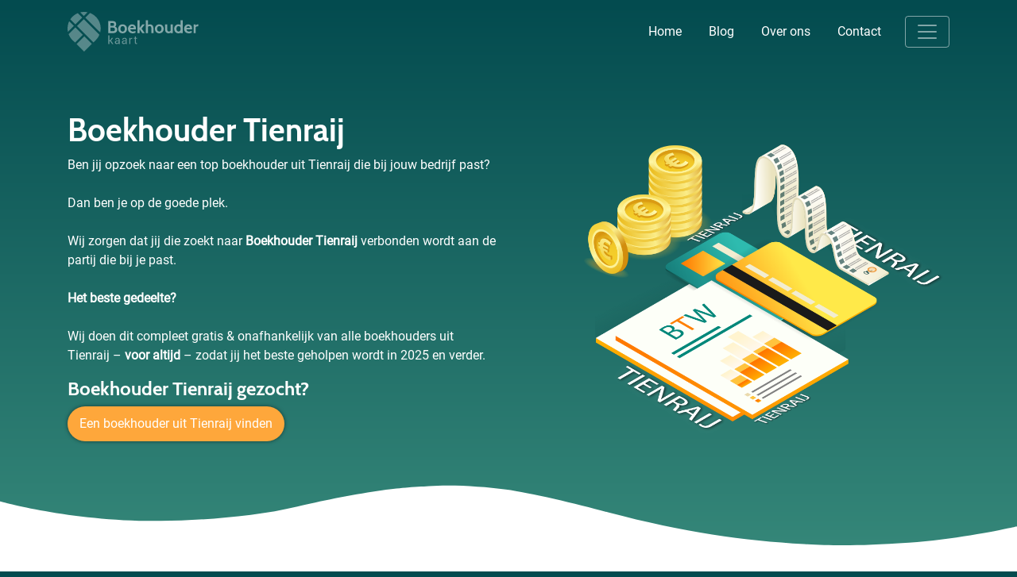

--- FILE ---
content_type: text/html; charset=UTF-8
request_url: https://boekhouderkaart.nl/plaats/boekhouder-tienraij/
body_size: 31045
content:
<!DOCTYPE html>

<html lang="nl-NL">
<head>
	
	<meta charset="UTF-8" />
<script type="text/javascript">
/* <![CDATA[ */
var gform;gform||(document.addEventListener("gform_main_scripts_loaded",function(){gform.scriptsLoaded=!0}),document.addEventListener("gform/theme/scripts_loaded",function(){gform.themeScriptsLoaded=!0}),window.addEventListener("DOMContentLoaded",function(){gform.domLoaded=!0}),gform={domLoaded:!1,scriptsLoaded:!1,themeScriptsLoaded:!1,isFormEditor:()=>"function"==typeof InitializeEditor,callIfLoaded:function(o){return!(!gform.domLoaded||!gform.scriptsLoaded||!gform.themeScriptsLoaded&&!gform.isFormEditor()||(gform.isFormEditor()&&console.warn("The use of gform.initializeOnLoaded() is deprecated in the form editor context and will be removed in Gravity Forms 3.1."),o(),0))},initializeOnLoaded:function(o){gform.callIfLoaded(o)||(document.addEventListener("gform_main_scripts_loaded",()=>{gform.scriptsLoaded=!0,gform.callIfLoaded(o)}),document.addEventListener("gform/theme/scripts_loaded",()=>{gform.themeScriptsLoaded=!0,gform.callIfLoaded(o)}),window.addEventListener("DOMContentLoaded",()=>{gform.domLoaded=!0,gform.callIfLoaded(o)}))},hooks:{action:{},filter:{}},addAction:function(o,r,e,t){gform.addHook("action",o,r,e,t)},addFilter:function(o,r,e,t){gform.addHook("filter",o,r,e,t)},doAction:function(o){gform.doHook("action",o,arguments)},applyFilters:function(o){return gform.doHook("filter",o,arguments)},removeAction:function(o,r){gform.removeHook("action",o,r)},removeFilter:function(o,r,e){gform.removeHook("filter",o,r,e)},addHook:function(o,r,e,t,n){null==gform.hooks[o][r]&&(gform.hooks[o][r]=[]);var d=gform.hooks[o][r];null==n&&(n=r+"_"+d.length),gform.hooks[o][r].push({tag:n,callable:e,priority:t=null==t?10:t})},doHook:function(r,o,e){var t;if(e=Array.prototype.slice.call(e,1),null!=gform.hooks[r][o]&&((o=gform.hooks[r][o]).sort(function(o,r){return o.priority-r.priority}),o.forEach(function(o){"function"!=typeof(t=o.callable)&&(t=window[t]),"action"==r?t.apply(null,e):e[0]=t.apply(null,e)})),"filter"==r)return e[0]},removeHook:function(o,r,t,n){var e;null!=gform.hooks[o][r]&&(e=(e=gform.hooks[o][r]).filter(function(o,r,e){return!!(null!=n&&n!=o.tag||null!=t&&t!=o.priority)}),gform.hooks[o][r]=e)}});
/* ]]> */
</script>

	<meta name="viewport" content="width=device-width, initial-scale=1">
	<meta name="theme-color" content="#034b4f">
 <!-- Google Tag Manager -->
<script>(function(w,d,s,l,i){w[l]=w[l]||[];w[l].push({'gtm.start':
new Date().getTime(),event:'gtm.js'});var f=d.getElementsByTagName(s)[0],
j=d.createElement(s),dl=l!='dataLayer'?'&l='+l:'';j.async=true;j.src=
'https://www.googletagmanager.com/gtm.js?id='+i+dl;f.parentNode.insertBefore(j,f);
})(window,document,'script','dataLayer','GTM-TV794KQ');</script>
<!-- End Google Tag Manager --><meta name='robots' content='index, follow, max-image-preview:large, max-snippet:-1, max-video-preview:-1' />
	<style>img:is([sizes="auto" i], [sizes^="auto," i]) { contain-intrinsic-size: 3000px 1500px }</style>
	
	<!-- This site is optimized with the Yoast SEO plugin v24.4 - https://yoast.com/wordpress/plugins/seo/ -->
	<title>Boekhouder Tienraij | 3 Betaalbare kantoren binnen 25km</title>
	<meta name="description" content="Vergelijk 3 betaalbare boekhouders in Tienraij &amp; Lees direct alles wat je moet weten over het inhuren van een boekhoudkantoor uit Tienraij.✓" />
	<link rel="canonical" href="https://boekhouderkaart.nl/plaats/boekhouder-tienraij/" />
	<meta property="og:locale" content="nl_NL" />
	<meta property="og:type" content="article" />
	<meta property="og:title" content="Boekhouder Tienraij | 3 Betaalbare kantoren binnen 25km" />
	<meta property="og:description" content="Vergelijk 3 betaalbare boekhouders in Tienraij &amp; Lees direct alles wat je moet weten over het inhuren van een boekhoudkantoor uit Tienraij.✓" />
	<meta property="og:url" content="https://boekhouderkaart.nl/plaats/boekhouder-tienraij/" />
	<meta property="og:site_name" content="boekhouderkaart.nl" />
	<meta property="article:modified_time" content="2019-04-27T18:41:19+00:00" />
	<meta property="og:image" content="https://boekhouderkaart.nl/wp-content/uploads/2019/04/Boekhouder_Tienraij.png" />
	<meta property="og:image:width" content="1020" />
	<meta property="og:image:height" content="889" />
	<meta property="og:image:type" content="image/png" />
	<meta name="twitter:card" content="summary_large_image" />
	<script type="application/ld+json" class="yoast-schema-graph">{"@context":"https://schema.org","@graph":[{"@type":"WebPage","@id":"https://boekhouderkaart.nl/plaats/boekhouder-tienraij/","url":"https://boekhouderkaart.nl/plaats/boekhouder-tienraij/","name":"Boekhouder Tienraij | 3 Betaalbare kantoren binnen 25km","isPartOf":{"@id":"https://boekhouderkaart.nl/#website"},"primaryImageOfPage":{"@id":"https://boekhouderkaart.nl/plaats/boekhouder-tienraij/#primaryimage"},"image":{"@id":"https://boekhouderkaart.nl/plaats/boekhouder-tienraij/#primaryimage"},"thumbnailUrl":"https://boekhouderkaart.nl/wp-content/uploads/2019/04/Boekhouder_Tienraij.png","datePublished":"2019-04-15T20:00:00+00:00","dateModified":"2019-04-27T18:41:19+00:00","description":"Vergelijk 3 betaalbare boekhouders in Tienraij & Lees direct alles wat je moet weten over het inhuren van een boekhoudkantoor uit Tienraij.✓","breadcrumb":{"@id":"https://boekhouderkaart.nl/plaats/boekhouder-tienraij/#breadcrumb"},"inLanguage":"nl-NL","potentialAction":[{"@type":"ReadAction","target":["https://boekhouderkaart.nl/plaats/boekhouder-tienraij/"]}]},{"@type":"ImageObject","inLanguage":"nl-NL","@id":"https://boekhouderkaart.nl/plaats/boekhouder-tienraij/#primaryimage","url":"https://boekhouderkaart.nl/wp-content/uploads/2019/04/Boekhouder_Tienraij.png","contentUrl":"https://boekhouderkaart.nl/wp-content/uploads/2019/04/Boekhouder_Tienraij.png","width":1020,"height":889,"caption":"Accountant Tienraij"},{"@type":"BreadcrumbList","@id":"https://boekhouderkaart.nl/plaats/boekhouder-tienraij/#breadcrumb","itemListElement":[{"@type":"ListItem","position":1,"name":"Home","item":"https://boekhouderkaart.nl/"},{"@type":"ListItem","position":2,"name":"Plaats","item":"https://boekhouderkaart.nl/plaats/"},{"@type":"ListItem","position":3,"name":"Boekhouder Tienraij"}]},{"@type":"WebSite","@id":"https://boekhouderkaart.nl/#website","url":"https://boekhouderkaart.nl/","name":"boekhouderkaart.nl","description":"een enorm fijne website","publisher":{"@id":"https://boekhouderkaart.nl/#organization"},"potentialAction":[{"@type":"SearchAction","target":{"@type":"EntryPoint","urlTemplate":"https://boekhouderkaart.nl/?s={search_term_string}"},"query-input":{"@type":"PropertyValueSpecification","valueRequired":true,"valueName":"search_term_string"}}],"inLanguage":"nl-NL"},{"@type":"Organization","@id":"https://boekhouderkaart.nl/#organization","name":"Boekhouderkaart","url":"https://boekhouderkaart.nl/","logo":{"@type":"ImageObject","inLanguage":"nl-NL","@id":"https://boekhouderkaart.nl/#/schema/logo/image/","url":"https://boekhouderkaart.nl/wp-content/uploads/2019/04/boekhouderkaart_logo.png","contentUrl":"https://boekhouderkaart.nl/wp-content/uploads/2019/04/boekhouderkaart_logo.png","width":512,"height":512,"caption":"Boekhouderkaart"},"image":{"@id":"https://boekhouderkaart.nl/#/schema/logo/image/"}}]}</script>
	<!-- / Yoast SEO plugin. -->


<script type="text/javascript">
/* <![CDATA[ */
window._wpemojiSettings = {"baseUrl":"https:\/\/s.w.org\/images\/core\/emoji\/15.0.3\/72x72\/","ext":".png","svgUrl":"https:\/\/s.w.org\/images\/core\/emoji\/15.0.3\/svg\/","svgExt":".svg","source":{"concatemoji":"https:\/\/boekhouderkaart.nl\/wp-includes\/js\/wp-emoji-release.min.js?ver=6.7.4"}};
/*! This file is auto-generated */
!function(i,n){var o,s,e;function c(e){try{var t={supportTests:e,timestamp:(new Date).valueOf()};sessionStorage.setItem(o,JSON.stringify(t))}catch(e){}}function p(e,t,n){e.clearRect(0,0,e.canvas.width,e.canvas.height),e.fillText(t,0,0);var t=new Uint32Array(e.getImageData(0,0,e.canvas.width,e.canvas.height).data),r=(e.clearRect(0,0,e.canvas.width,e.canvas.height),e.fillText(n,0,0),new Uint32Array(e.getImageData(0,0,e.canvas.width,e.canvas.height).data));return t.every(function(e,t){return e===r[t]})}function u(e,t,n){switch(t){case"flag":return n(e,"\ud83c\udff3\ufe0f\u200d\u26a7\ufe0f","\ud83c\udff3\ufe0f\u200b\u26a7\ufe0f")?!1:!n(e,"\ud83c\uddfa\ud83c\uddf3","\ud83c\uddfa\u200b\ud83c\uddf3")&&!n(e,"\ud83c\udff4\udb40\udc67\udb40\udc62\udb40\udc65\udb40\udc6e\udb40\udc67\udb40\udc7f","\ud83c\udff4\u200b\udb40\udc67\u200b\udb40\udc62\u200b\udb40\udc65\u200b\udb40\udc6e\u200b\udb40\udc67\u200b\udb40\udc7f");case"emoji":return!n(e,"\ud83d\udc26\u200d\u2b1b","\ud83d\udc26\u200b\u2b1b")}return!1}function f(e,t,n){var r="undefined"!=typeof WorkerGlobalScope&&self instanceof WorkerGlobalScope?new OffscreenCanvas(300,150):i.createElement("canvas"),a=r.getContext("2d",{willReadFrequently:!0}),o=(a.textBaseline="top",a.font="600 32px Arial",{});return e.forEach(function(e){o[e]=t(a,e,n)}),o}function t(e){var t=i.createElement("script");t.src=e,t.defer=!0,i.head.appendChild(t)}"undefined"!=typeof Promise&&(o="wpEmojiSettingsSupports",s=["flag","emoji"],n.supports={everything:!0,everythingExceptFlag:!0},e=new Promise(function(e){i.addEventListener("DOMContentLoaded",e,{once:!0})}),new Promise(function(t){var n=function(){try{var e=JSON.parse(sessionStorage.getItem(o));if("object"==typeof e&&"number"==typeof e.timestamp&&(new Date).valueOf()<e.timestamp+604800&&"object"==typeof e.supportTests)return e.supportTests}catch(e){}return null}();if(!n){if("undefined"!=typeof Worker&&"undefined"!=typeof OffscreenCanvas&&"undefined"!=typeof URL&&URL.createObjectURL&&"undefined"!=typeof Blob)try{var e="postMessage("+f.toString()+"("+[JSON.stringify(s),u.toString(),p.toString()].join(",")+"));",r=new Blob([e],{type:"text/javascript"}),a=new Worker(URL.createObjectURL(r),{name:"wpTestEmojiSupports"});return void(a.onmessage=function(e){c(n=e.data),a.terminate(),t(n)})}catch(e){}c(n=f(s,u,p))}t(n)}).then(function(e){for(var t in e)n.supports[t]=e[t],n.supports.everything=n.supports.everything&&n.supports[t],"flag"!==t&&(n.supports.everythingExceptFlag=n.supports.everythingExceptFlag&&n.supports[t]);n.supports.everythingExceptFlag=n.supports.everythingExceptFlag&&!n.supports.flag,n.DOMReady=!1,n.readyCallback=function(){n.DOMReady=!0}}).then(function(){return e}).then(function(){var e;n.supports.everything||(n.readyCallback(),(e=n.source||{}).concatemoji?t(e.concatemoji):e.wpemoji&&e.twemoji&&(t(e.twemoji),t(e.wpemoji)))}))}((window,document),window._wpemojiSettings);
/* ]]> */
</script>
<link rel='stylesheet' id='colorboxstyle-css' href='https://boekhouderkaart.nl/wp-content/plugins/link-library/colorbox/colorbox.css?ver=6.7.4' type='text/css' media='all' />
<style id='wp-emoji-styles-inline-css' type='text/css'>

	img.wp-smiley, img.emoji {
		display: inline !important;
		border: none !important;
		box-shadow: none !important;
		height: 1em !important;
		width: 1em !important;
		margin: 0 0.07em !important;
		vertical-align: -0.1em !important;
		background: none !important;
		padding: 0 !important;
	}
</style>
<link rel='stylesheet' id='wp-block-library-css' href='https://boekhouderkaart.nl/wp-includes/css/dist/block-library/style.min.css?ver=6.7.4' type='text/css' media='all' />
<style id='classic-theme-styles-inline-css' type='text/css'>
/*! This file is auto-generated */
.wp-block-button__link{color:#fff;background-color:#32373c;border-radius:9999px;box-shadow:none;text-decoration:none;padding:calc(.667em + 2px) calc(1.333em + 2px);font-size:1.125em}.wp-block-file__button{background:#32373c;color:#fff;text-decoration:none}
</style>
<style id='global-styles-inline-css' type='text/css'>
:root{--wp--preset--aspect-ratio--square: 1;--wp--preset--aspect-ratio--4-3: 4/3;--wp--preset--aspect-ratio--3-4: 3/4;--wp--preset--aspect-ratio--3-2: 3/2;--wp--preset--aspect-ratio--2-3: 2/3;--wp--preset--aspect-ratio--16-9: 16/9;--wp--preset--aspect-ratio--9-16: 9/16;--wp--preset--color--black: #000000;--wp--preset--color--cyan-bluish-gray: #abb8c3;--wp--preset--color--white: #ffffff;--wp--preset--color--pale-pink: #f78da7;--wp--preset--color--vivid-red: #cf2e2e;--wp--preset--color--luminous-vivid-orange: #ff6900;--wp--preset--color--luminous-vivid-amber: #fcb900;--wp--preset--color--light-green-cyan: #7bdcb5;--wp--preset--color--vivid-green-cyan: #00d084;--wp--preset--color--pale-cyan-blue: #8ed1fc;--wp--preset--color--vivid-cyan-blue: #0693e3;--wp--preset--color--vivid-purple: #9b51e0;--wp--preset--gradient--vivid-cyan-blue-to-vivid-purple: linear-gradient(135deg,rgba(6,147,227,1) 0%,rgb(155,81,224) 100%);--wp--preset--gradient--light-green-cyan-to-vivid-green-cyan: linear-gradient(135deg,rgb(122,220,180) 0%,rgb(0,208,130) 100%);--wp--preset--gradient--luminous-vivid-amber-to-luminous-vivid-orange: linear-gradient(135deg,rgba(252,185,0,1) 0%,rgba(255,105,0,1) 100%);--wp--preset--gradient--luminous-vivid-orange-to-vivid-red: linear-gradient(135deg,rgba(255,105,0,1) 0%,rgb(207,46,46) 100%);--wp--preset--gradient--very-light-gray-to-cyan-bluish-gray: linear-gradient(135deg,rgb(238,238,238) 0%,rgb(169,184,195) 100%);--wp--preset--gradient--cool-to-warm-spectrum: linear-gradient(135deg,rgb(74,234,220) 0%,rgb(151,120,209) 20%,rgb(207,42,186) 40%,rgb(238,44,130) 60%,rgb(251,105,98) 80%,rgb(254,248,76) 100%);--wp--preset--gradient--blush-light-purple: linear-gradient(135deg,rgb(255,206,236) 0%,rgb(152,150,240) 100%);--wp--preset--gradient--blush-bordeaux: linear-gradient(135deg,rgb(254,205,165) 0%,rgb(254,45,45) 50%,rgb(107,0,62) 100%);--wp--preset--gradient--luminous-dusk: linear-gradient(135deg,rgb(255,203,112) 0%,rgb(199,81,192) 50%,rgb(65,88,208) 100%);--wp--preset--gradient--pale-ocean: linear-gradient(135deg,rgb(255,245,203) 0%,rgb(182,227,212) 50%,rgb(51,167,181) 100%);--wp--preset--gradient--electric-grass: linear-gradient(135deg,rgb(202,248,128) 0%,rgb(113,206,126) 100%);--wp--preset--gradient--midnight: linear-gradient(135deg,rgb(2,3,129) 0%,rgb(40,116,252) 100%);--wp--preset--font-size--small: 13px;--wp--preset--font-size--medium: 20px;--wp--preset--font-size--large: 36px;--wp--preset--font-size--x-large: 42px;--wp--preset--spacing--20: 0.44rem;--wp--preset--spacing--30: 0.67rem;--wp--preset--spacing--40: 1rem;--wp--preset--spacing--50: 1.5rem;--wp--preset--spacing--60: 2.25rem;--wp--preset--spacing--70: 3.38rem;--wp--preset--spacing--80: 5.06rem;--wp--preset--shadow--natural: 6px 6px 9px rgba(0, 0, 0, 0.2);--wp--preset--shadow--deep: 12px 12px 50px rgba(0, 0, 0, 0.4);--wp--preset--shadow--sharp: 6px 6px 0px rgba(0, 0, 0, 0.2);--wp--preset--shadow--outlined: 6px 6px 0px -3px rgba(255, 255, 255, 1), 6px 6px rgba(0, 0, 0, 1);--wp--preset--shadow--crisp: 6px 6px 0px rgba(0, 0, 0, 1);}:where(.is-layout-flex){gap: 0.5em;}:where(.is-layout-grid){gap: 0.5em;}body .is-layout-flex{display: flex;}.is-layout-flex{flex-wrap: wrap;align-items: center;}.is-layout-flex > :is(*, div){margin: 0;}body .is-layout-grid{display: grid;}.is-layout-grid > :is(*, div){margin: 0;}:where(.wp-block-columns.is-layout-flex){gap: 2em;}:where(.wp-block-columns.is-layout-grid){gap: 2em;}:where(.wp-block-post-template.is-layout-flex){gap: 1.25em;}:where(.wp-block-post-template.is-layout-grid){gap: 1.25em;}.has-black-color{color: var(--wp--preset--color--black) !important;}.has-cyan-bluish-gray-color{color: var(--wp--preset--color--cyan-bluish-gray) !important;}.has-white-color{color: var(--wp--preset--color--white) !important;}.has-pale-pink-color{color: var(--wp--preset--color--pale-pink) !important;}.has-vivid-red-color{color: var(--wp--preset--color--vivid-red) !important;}.has-luminous-vivid-orange-color{color: var(--wp--preset--color--luminous-vivid-orange) !important;}.has-luminous-vivid-amber-color{color: var(--wp--preset--color--luminous-vivid-amber) !important;}.has-light-green-cyan-color{color: var(--wp--preset--color--light-green-cyan) !important;}.has-vivid-green-cyan-color{color: var(--wp--preset--color--vivid-green-cyan) !important;}.has-pale-cyan-blue-color{color: var(--wp--preset--color--pale-cyan-blue) !important;}.has-vivid-cyan-blue-color{color: var(--wp--preset--color--vivid-cyan-blue) !important;}.has-vivid-purple-color{color: var(--wp--preset--color--vivid-purple) !important;}.has-black-background-color{background-color: var(--wp--preset--color--black) !important;}.has-cyan-bluish-gray-background-color{background-color: var(--wp--preset--color--cyan-bluish-gray) !important;}.has-white-background-color{background-color: var(--wp--preset--color--white) !important;}.has-pale-pink-background-color{background-color: var(--wp--preset--color--pale-pink) !important;}.has-vivid-red-background-color{background-color: var(--wp--preset--color--vivid-red) !important;}.has-luminous-vivid-orange-background-color{background-color: var(--wp--preset--color--luminous-vivid-orange) !important;}.has-luminous-vivid-amber-background-color{background-color: var(--wp--preset--color--luminous-vivid-amber) !important;}.has-light-green-cyan-background-color{background-color: var(--wp--preset--color--light-green-cyan) !important;}.has-vivid-green-cyan-background-color{background-color: var(--wp--preset--color--vivid-green-cyan) !important;}.has-pale-cyan-blue-background-color{background-color: var(--wp--preset--color--pale-cyan-blue) !important;}.has-vivid-cyan-blue-background-color{background-color: var(--wp--preset--color--vivid-cyan-blue) !important;}.has-vivid-purple-background-color{background-color: var(--wp--preset--color--vivid-purple) !important;}.has-black-border-color{border-color: var(--wp--preset--color--black) !important;}.has-cyan-bluish-gray-border-color{border-color: var(--wp--preset--color--cyan-bluish-gray) !important;}.has-white-border-color{border-color: var(--wp--preset--color--white) !important;}.has-pale-pink-border-color{border-color: var(--wp--preset--color--pale-pink) !important;}.has-vivid-red-border-color{border-color: var(--wp--preset--color--vivid-red) !important;}.has-luminous-vivid-orange-border-color{border-color: var(--wp--preset--color--luminous-vivid-orange) !important;}.has-luminous-vivid-amber-border-color{border-color: var(--wp--preset--color--luminous-vivid-amber) !important;}.has-light-green-cyan-border-color{border-color: var(--wp--preset--color--light-green-cyan) !important;}.has-vivid-green-cyan-border-color{border-color: var(--wp--preset--color--vivid-green-cyan) !important;}.has-pale-cyan-blue-border-color{border-color: var(--wp--preset--color--pale-cyan-blue) !important;}.has-vivid-cyan-blue-border-color{border-color: var(--wp--preset--color--vivid-cyan-blue) !important;}.has-vivid-purple-border-color{border-color: var(--wp--preset--color--vivid-purple) !important;}.has-vivid-cyan-blue-to-vivid-purple-gradient-background{background: var(--wp--preset--gradient--vivid-cyan-blue-to-vivid-purple) !important;}.has-light-green-cyan-to-vivid-green-cyan-gradient-background{background: var(--wp--preset--gradient--light-green-cyan-to-vivid-green-cyan) !important;}.has-luminous-vivid-amber-to-luminous-vivid-orange-gradient-background{background: var(--wp--preset--gradient--luminous-vivid-amber-to-luminous-vivid-orange) !important;}.has-luminous-vivid-orange-to-vivid-red-gradient-background{background: var(--wp--preset--gradient--luminous-vivid-orange-to-vivid-red) !important;}.has-very-light-gray-to-cyan-bluish-gray-gradient-background{background: var(--wp--preset--gradient--very-light-gray-to-cyan-bluish-gray) !important;}.has-cool-to-warm-spectrum-gradient-background{background: var(--wp--preset--gradient--cool-to-warm-spectrum) !important;}.has-blush-light-purple-gradient-background{background: var(--wp--preset--gradient--blush-light-purple) !important;}.has-blush-bordeaux-gradient-background{background: var(--wp--preset--gradient--blush-bordeaux) !important;}.has-luminous-dusk-gradient-background{background: var(--wp--preset--gradient--luminous-dusk) !important;}.has-pale-ocean-gradient-background{background: var(--wp--preset--gradient--pale-ocean) !important;}.has-electric-grass-gradient-background{background: var(--wp--preset--gradient--electric-grass) !important;}.has-midnight-gradient-background{background: var(--wp--preset--gradient--midnight) !important;}.has-small-font-size{font-size: var(--wp--preset--font-size--small) !important;}.has-medium-font-size{font-size: var(--wp--preset--font-size--medium) !important;}.has-large-font-size{font-size: var(--wp--preset--font-size--large) !important;}.has-x-large-font-size{font-size: var(--wp--preset--font-size--x-large) !important;}
:where(.wp-block-post-template.is-layout-flex){gap: 1.25em;}:where(.wp-block-post-template.is-layout-grid){gap: 1.25em;}
:where(.wp-block-columns.is-layout-flex){gap: 2em;}:where(.wp-block-columns.is-layout-grid){gap: 2em;}
:root :where(.wp-block-pullquote){font-size: 1.5em;line-height: 1.6;}
</style>
<link rel='stylesheet' id='thumbs_rating_styles-css' href='https://boekhouderkaart.nl/wp-content/plugins/link-library/upvote-downvote/css/style.css?ver=1.0.0' type='text/css' media='all' />
<link rel='stylesheet' id='style-css' href='https://boekhouderkaart.nl/wp-content/uploads/wp-less/parel/less/style-cbbf2ad6dc.css' type='text/css' media='all' />
<script type="text/javascript" src="https://boekhouderkaart.nl/wp-includes/js/jquery/jquery.min.js?ver=3.7.1" id="jquery-core-js"></script>
<script type="text/javascript" src="https://boekhouderkaart.nl/wp-includes/js/jquery/jquery-migrate.min.js?ver=3.4.1" id="jquery-migrate-js"></script>
<script type="text/javascript" src="https://boekhouderkaart.nl/wp-content/plugins/link-library/colorbox/jquery.colorbox-min.js?ver=1.3.9" id="colorbox-js"></script>
<script type="text/javascript" id="thumbs_rating_scripts-js-extra">
/* <![CDATA[ */
var thumbs_rating_ajax = {"ajax_url":"https:\/\/boekhouderkaart.nl\/wp-admin\/admin-ajax.php","nonce":"f2fc9a5703"};
/* ]]> */
</script>
<script type="text/javascript" src="https://boekhouderkaart.nl/wp-content/plugins/link-library/upvote-downvote/js/general.js?ver=4.0.1" id="thumbs_rating_scripts-js"></script>
<link rel="https://api.w.org/" href="https://boekhouderkaart.nl/wp-json/" /><link rel="alternate" title="JSON" type="application/json" href="https://boekhouderkaart.nl/wp-json/wp/v2/pages/31038" /><link rel="EditURI" type="application/rsd+xml" title="RSD" href="https://boekhouderkaart.nl/xmlrpc.php?rsd" />
<meta name="generator" content="WordPress 6.7.4" />
<link rel='shortlink' href='https://boekhouderkaart.nl/?p=31038' />
<link rel="alternate" title="oEmbed (JSON)" type="application/json+oembed" href="https://boekhouderkaart.nl/wp-json/oembed/1.0/embed?url=https%3A%2F%2Fboekhouderkaart.nl%2Fplaats%2Fboekhouder-tienraij%2F" />
<link rel="alternate" title="oEmbed (XML)" type="text/xml+oembed" href="https://boekhouderkaart.nl/wp-json/oembed/1.0/embed?url=https%3A%2F%2Fboekhouderkaart.nl%2Fplaats%2Fboekhouder-tienraij%2F&#038;format=xml" />
<link rel="icon" href="https://boekhouderkaart.nl/wp-content/uploads/2019/04/cropped-boekhouderkaart_logo-32x32.png" sizes="32x32" />
<link rel="icon" href="https://boekhouderkaart.nl/wp-content/uploads/2019/04/cropped-boekhouderkaart_logo-192x192.png" sizes="192x192" />
<link rel="apple-touch-icon" href="https://boekhouderkaart.nl/wp-content/uploads/2019/04/cropped-boekhouderkaart_logo-180x180.png" />
<meta name="msapplication-TileImage" content="https://boekhouderkaart.nl/wp-content/uploads/2019/04/cropped-boekhouderkaart_logo-270x270.png" />
 
 </head>


<body 
	class="page-template page-template-template_plaatsnaam page-template-template_plaatsnaam-php page page-id-31038 page-child parent-pageid-14939 boekhouder-tienraij">

<!-- Google Tag Manager (noscript) -->
<noscript><iframe src="https://www.googletagmanager.com/ns.html?id=GTM-TV794KQ"
height="0" width="0" style="display:none;visibility:hidden"></iframe></noscript>
<!-- End Google Tag Manager (noscript) -->
<nav class="navbar navbar-dark">
  <div class="container">
    <a class="navbar-brand" href="https://boekhouderkaart.nl">
	   <svg version="1.1" xmlns="http://www.w3.org/2000/svg" xmlns:xlink="http://www.w3.org/1999/xlink" x="0px" y="0px" viewBox="0 0 921.9 280" style="enable-background:new 0 0 921.9 280;" xml:space="preserve"><style type="text/css">.st0{display:none;fill:#31844d;stroke:#000;stroke-miterlimit:10;fill:rgba(255,255,255,.5)}.st1{fill:#fff;fill:rgba(255,255,255,.5)}.st2{display:none;fill:#fff;fill:rgba(255,255,255,.5)}</style><g id="Layer_2"> <rect x="-96" y="-58" class="st0" width="1078" height="371"></rect> </g> <g id="Laag_1"> <g id="Laag_2"> <g id="Laag_1-2"> <g id="Z1FxJg.tif"> <path class="st1" d="M182.1,215.3L66,99.3l48.6-48.6l109.8,109.8c-0.6,1.3-1.2,2.9-1.9,4.4c-2.3,5.2-5.1,10.1-8.2,14.8 c-2.8,4.3-5.9,8.3-9.2,12.2c-5,5.6-10.4,10.9-15.7,16.2c-2.2,2.2-4.4,4.4-6.6,6.6C182.5,215,182.3,215.2,182.1,215.3z"></path> <path class="st1" d="M229.7,144.8L125,40.1l33-32.8c23.8,9.3,43.2,24.7,57,46.6C232.6,82,237.1,112.4,229.7,144.8z"></path> <path class="st1" d="M116.9,280l-53.4-53.5l54.3-54.2l53.4,53.4L116.9,280z"></path> <path class="st1" d="M107.1,161.7l-54.4,54.4c-0.8-0.7-1.6-1.5-2.4-2.3c-2-2-3.9-4.1-6-6c-1.8-1.7-3.8-3.1-5.6-4.8 c-3-2.9-5.9-5.7-8.7-8.8c-2.6-2.8-5-5.8-7.3-8.9c-4.7-6.3-8.7-13-11.9-20.2c-1.1-2.3-2-4.7-3-7.1c-0.1-0.2-0.1-0.3-0.2-0.5 l47.7-47.7L107.1,161.7z"></path> <path class="st1" d="M55.4,88.4L19.2,52.3C32.1,32.6,50.7,17.4,72.4,8.4L103.9,40L55.4,88.4z"></path> <path class="st1" d="M2.7,141.1c-0.1-0.2-0.2-0.4-0.2-0.6c-4.1-19.7-3.1-40.1,2.9-59.3c1.6-5.3,3.7-10.5,6.2-15.5L44.8,99 L2.7,141.1z"></path> <path class="st1" d="M141.1,2.6l-26.6,26.7L88.6,3.4C105.8-0.9,123.7-1.1,141.1,2.6z"></path> </g> <path class="st1" d="M299.4,206.6h-5v19.6h-7.7v-60.9h7.7v35.3h4.9l11.5-16.6h9.2l-14.4,19l16.5,23.1H313L299.4,206.6z"></path> <path class="st1" d="M359.8,226.1c-0.3-1.3-0.5-2.4-0.6-3.4s-0.2-2-0.2-2.9c-1.5,2.1-3.4,3.8-5.6,5.1c-2.3,1.3-4.8,2-7.4,2 c-4.4,0-7.8-1.1-10-3.4s-3.5-5.4-3.5-9.3c-0.1-3.8,1.7-7.4,4.9-9.5c3.3-2.3,7.7-3.4,13.3-3.4h8.4v-4.2c0.1-2.2-0.7-4.3-2.3-5.9 c-1.8-1.5-4.1-2.3-6.4-2.2c-2.2-0.1-4.3,0.6-6,1.9c-1.4,1.1-2.3,2.8-2.3,4.6h-7.3l-0.1-0.2c-0.2-3.1,1.3-5.9,4.4-8.4 s7-3.8,11.9-3.8c4.8,0,8.6,1.2,11.6,3.6c2.9,2.4,4.4,5.9,4.4,10.5v20.4c0,1.5,0.1,2.9,0.2,4.4c0.2,1.4,0.4,2.8,0.9,4.1 L359.8,226.1L359.8,226.1z M347.1,220.4c2.7,0,5.3-0.7,7.5-2.1c2-1.1,3.5-2.8,4.4-4.9v-6.9h-8.6c-2.7-0.1-5.3,0.7-7.4,2.3 c-1.7,1.3-2.8,3.3-2.8,5.5c-0.1,1.7,0.6,3.3,1.8,4.4C343.4,220,345.2,220.6,347.1,220.4z"></path> <path class="st1" d="M409.6,226.1c-0.3-1.3-0.5-2.4-0.6-3.4s-0.2-2-0.2-2.9c-1.5,2.1-3.4,3.8-5.6,5.1c-2.3,1.3-4.8,2-7.4,2 c-4.4,0-7.8-1.1-10-3.4s-3.5-5.4-3.5-9.3c-0.1-3.8,1.7-7.4,4.9-9.5c3.3-2.3,7.7-3.4,13.3-3.4h8.4v-4.2c0.1-2.2-0.7-4.3-2.3-5.9 c-1.8-1.5-4.1-2.3-6.4-2.2c-2.2-0.1-4.3,0.6-6,1.9c-1.4,1.1-2.3,2.8-2.3,4.6h-7.3l-0.1-0.2c-0.2-3.1,1.3-5.9,4.4-8.4 s7-3.8,11.9-3.8c4.8,0,8.6,1.2,11.6,3.6c2.9,2.4,4.4,5.9,4.4,10.5v20.4c0,1.5,0.1,2.9,0.2,4.4c0.2,1.4,0.4,2.8,0.9,4.1 L409.6,226.1L409.6,226.1z M396.9,220.4c2.7,0,5.3-0.7,7.5-2.1c2-1.1,3.5-2.8,4.4-4.9v-6.9h-8.6c-2.7-0.1-5.3,0.7-7.4,2.3 c-1.7,1.3-2.8,3.3-2.8,5.5c-0.1,1.7,0.6,3.3,1.8,4.4C393.1,220,395,220.6,396.9,220.4L396.9,220.4z"></path> <path class="st1" d="M454.1,190.7l-3.9-0.2c-1.8-0.1-3.6,0.4-5.1,1.4c-1.4,1-2.6,2.4-3.2,4.1v30.2h-7.7V184h6.9l0.7,6.2 c1.1-2,2.6-3.8,4.4-5.1c1.8-1.2,3.9-1.9,6.1-1.8c0.5,0,1.1,0,1.6,0.1c0.4,0.1,0.9,0.2,1.3,0.3L454.1,190.7z"></path> <path class="st1" d="M481.1,173.7v10.2h8v5.7h-8v25.6c0,2,0.4,3.4,1.2,4.2c0.9,0.8,2.1,1.3,3.3,1.2c0.5,0,1-0.1,1.5-0.2 c0.5-0.1,1-0.2,1.4-0.4l1,5.3c-0.8,0.6-1.6,0.9-2.5,1.1c-1.1,0.3-2.2,0.4-3.3,0.4c-2.8,0.1-5.5-0.9-7.5-2.8 c-1.8-1.9-2.8-4.8-2.8-8.9v-25.6h-6.7v-5.7h6.7v-10.2L481.1,173.7L481.1,173.7z"></path> <path class="st2" d="M362.3,149.8h-15.8l-21.8-65.2l-21.6,65.2h-16.9L258.7,52h18.6l19.5,69.4L318.6,52H331l22.6,67.6L372.4,52 H391L362.3,149.8z"></path> <path class="st2" d="M408.3,118.6c2,13,11.6,18.3,20.8,18.3c6.6,0,15.8-2.6,21.5-5.7l0.8,14.7c-7.2,3.6-15.2,5.4-23.3,5.3 c-25.3,0-37.9-16.6-37.9-36.2s12-36.2,33.5-36.2c17.6,0,30.7,11.9,30.7,30.3c0,3.2-0.4,6.4-1.1,9.5L408.3,118.6z M408.7,106.9 h28.2c0-6.3-3.2-13.8-12.6-13.8C415.4,93,410.4,98.9,408.7,106.9L408.7,106.9z"></path> <path class="st2" d="M482.7,145.8l-0.3,3.9h-16.2V45h17.3v38.4c4.5-2.9,9.1-4.6,16.3-4.6c22.3,0,34.2,16.6,34.2,36.2 s-11.9,36.2-34.2,36.2C493.7,151.4,487.7,149.5,482.7,145.8z M482.7,115c0,13,4.9,21.9,16.1,21.9s17.6-8.9,17.6-21.9 s-6.4-22-17.6-22S482.7,102,482.7,115L482.7,115z"></path> <path class="st2" d="M593.5,149.8l-0.3-3.9c-4.9,3.6-10.9,5.5-17,5.3c-22.3,0-34.2-16.6-34.2-36.2s11.8-36.2,34.2-36.2 c7.1,0,11.9,1.7,16.3,4.6V45h17.3v104.8H593.5z M559.7,115c0,13,6.4,21.9,17.6,21.9s16.1-8.9,16.1-21.9s-4.9-22-16.1-22 S559.7,102,559.7,115z"></path> <path class="st2" d="M639.7,118.6c2,13,11.6,18.3,20.8,18.3c6.6,0,15.8-2.6,21.5-5.7l0.8,14.7c-7.2,3.6-15.2,5.4-23.3,5.3 c-25.3,0-37.8-16.6-37.8-36.2s12-36.2,33.5-36.2c17.6,0,30.7,11.9,30.7,30.3c0,3.2-0.4,6.4-1.1,9.5L639.7,118.6z M640.1,106.9 h28.2c0-6.3-3.2-13.8-12.6-13.8C646.8,93,641.8,98.9,640.1,106.9z"></path> <path class="st2" d="M694,146l1.5-14.8c4.3,3.4,13.7,7,21.5,7c8.4,0,10.6-4.2,10.6-7.7c0-5.9-6-7.8-12.8-9.9 c-9.8-2.9-20.1-6.2-20.1-19.6c0-9.8,5.9-22.2,25.6-22.2c9.1,0,18.2,2.7,21.9,5.2l-1.5,14.8c-3.5-3.5-11.6-7.5-19.1-7.5 c-6,0-11.6,2.1-11.6,7.7c0,6.7,7.1,7.8,15.9,10.3c9.4,2.7,19.1,7,19.1,21.4c0,8.5-3.5,20.5-27.4,20.5 C706.7,151.1,698.1,148.6,694,146z"></path> <path class="st2" d="M756.9,69.3V52h17.3v17.3H756.9z M756.9,149.8V79.9h17.3v69.8L756.9,149.8z"></path> <path class="st2" d="M785.6,164c0-6.7,4-11.7,11.5-15.6c-3.8-2.4-6.3-5.4-6.3-10.1c0-4.3,2.4-7.3,7-9.5c-7-5-10.8-13.3-10.8-22.5 c0-14.9,10.1-27.5,28.3-27.5c5.6-0.1,11.1,1.3,15.9,4.2c2.8-1.5,8.4-3.1,14.9-3.1h4.5l-1.1,10.9h-6.3c-0.8,0-2.4,0-3.9,0.1 c2.8,4.6,4.3,9.9,4.2,15.4c0,14.9-9.9,27.5-28.2,27.5c-2.5,0-5-0.2-7.4-0.7c-0.9,0.4-1.5,1.2-1.5,2.2c0,3.4,6,4.3,17.5,5.7 c9.9,1.3,28.1,4.2,28.1,21.1c0,13.6-11.9,22.5-33.4,22.5C795.4,184.7,785.6,174.3,785.6,164z M809.6,152.7 c-5,1.7-9.6,4.3-9.6,9.6c0,6.1,6.4,10.1,17.7,10.1c10.8,0,18.8-3.5,18.8-9.5c0-6.7-9.8-8-18.6-8.9 C815.5,153.7,812.7,153.2,809.6,152.7L809.6,152.7z M802.5,106.3c0,8.9,4.3,14.8,12.8,14.8s12.7-5.9,12.7-14.8 s-4.3-14.8-12.7-14.8S802.5,97.4,802.5,106.3L802.5,106.3z"></path> <path class="st2" d="M904.6,149.8v-37.6c0-13-4-19.1-13.8-19.1c-5.1-0.2-9.9,2-13.1,6v50.7h-17.3V79.9h16.2l0.3,4.2 c4.5-3.3,9.8-5.1,15.4-5.3c21.8,0,29.8,13.7,29.8,33.4v37.6L904.6,149.8z"></path> </g> </g> <g> <path class="st1" d="M286.1,149.8V64.4h23.1c19.6,0,32.7,3,32.7,22c0,7.7-2.2,13.7-7.2,17.8c9.9,3.8,14.9,9.6,14.9,20.5 c0,19.8-16.2,25.1-30.5,25.1H286.1z M301.7,77.7v21H317c4.4,0,10.4-1.8,10.4-10c0-8.9-4.6-11-11.8-11H301.7z M301.7,111v25.5h15.4 c10,0,16.3-3,16.3-12.7c0-9.9-6.7-12.8-15.5-12.8H301.7z"></path> <path class="st1" d="M356.5,119.4c0-17.1,11.3-31.6,30.9-31.6s30.9,14.5,30.9,31.6S406.9,151,387.4,151S356.5,136.5,356.5,119.4z M372,119.4c0,11.3,5.6,19.2,15.4,19.2c9.8,0,15.4-7.8,15.4-19.2c0-11.3-5.6-19.2-15.4-19.2C377.6,100.3,372,108.1,372,119.4z"></path> <path class="st1" d="M440.8,122.6c1.7,11.3,10.1,16,18.2,16c5.7,0,13.8-2.3,18.8-5l0.7,12.8c-4.6,2.4-11.7,4.6-20.4,4.6 c-22.1,0-33.1-14.5-33.1-31.6c0-17,10.5-31.6,29.3-31.6c15.4,0,26.8,10.4,26.8,26.5c0,2.7-0.4,5.4-1,8.3H440.8z M441.2,112.3h24.6 c0-5.5-2.8-12.1-11-12.1C447,100.3,442.6,105.4,441.2,112.3z"></path> <path class="st1" d="M491.4,149.8V58.3h15.1v55.5l19.4-25H543l-22.3,29.3l22.3,31.7h-17.1l-19.4-27.1v27.1H491.4z"></path> <path class="st1" d="M589.3,149.8V117c0-11.3-3.5-16.7-12.1-16.7c-5.1,0-8.7,2-11.5,5.2v44.3h-15.1V58.3h15.1V92 c3.5-2.3,8.2-4.1,12.7-4.1c19,0,26,12,26,29.2v32.8H589.3z"></path> <path class="st1" d="M614.3,119.4c0-17.1,11.3-31.6,30.9-31.6c19.5,0,30.9,14.5,30.9,31.6S664.7,151,645.1,151 C625.6,151,614.3,136.5,614.3,119.4z M629.8,119.4c0,11.3,5.6,19.2,15.4,19.2s15.4-7.8,15.4-19.2c0-11.3-5.6-19.2-15.4-19.2 S629.8,108.1,629.8,119.4z"></path> <path class="st1" d="M725.5,149.8l-0.2-3.7c-3.5,2.7-8.8,4.9-13.5,4.9c-19,0-25.9-12.2-25.9-29.4V88.8H701v32.8 c0,11.3,3.5,16.7,12.1,16.7c5,0,8.7-1.8,11.5-5.1V88.8h15.1v61H725.5z"></path> <path class="st1" d="M795.2,149.8l-0.2-3.4c-4.3,2.9-8.3,4.6-14.9,4.6c-19.5,0-29.9-14.5-29.9-31.6s10.4-31.6,29.9-31.6 c6.2,0,10.4,1.5,14.3,4V58.3h15.1v91.5H795.2z M765.7,119.4c0,11.3,5.6,19.2,15.4,19.2s14-7.8,14-19.2c0-11.3-4.3-19.2-14-19.2 S765.7,108.1,765.7,119.4z"></path> <path class="st1" d="M835.6,122.6c1.7,11.3,10.1,16,18.2,16c5.7,0,13.8-2.3,18.8-5l0.7,12.8c-4.6,2.4-11.7,4.6-20.4,4.6 c-22.1,0-33.1-14.5-33.1-31.6c0-17,10.5-31.6,29.3-31.6c15.4,0,26.8,10.4,26.8,26.5c0,2.7-0.4,5.4-1,8.3H835.6z M835.9,112.3h24.6 c0-5.5-2.8-12.1-11-12.1C841.8,100.3,837.4,105.4,835.9,112.3z"></path> <path class="st1" d="M918.2,102.1h-5.6c-5,0-9.4,2.7-11.1,6.1v41.6h-15.1v-61h14.2l0.4,6.5c3.2-3.3,9.3-7.4,16.2-7.4h4 L918.2,102.1z"></path> </g> </g> </svg>	</a>
	<div class="d-flex align-items-center">
		<div class="desktopnav d-none d-lg-block d-xl-block">
			<li><a class="home" href="https://boekhouderkaart.nl" rel="nofollow">Home</a></li>
			<li><a class="blog" href="https://boekhouderkaart.nl/blog" rel="nofollow">Blog</a></li>
			<li><a class="over-ons" href="https://boekhouderkaart.nl/over-ons" rel="nofollow">Over ons</a></li>
			<li><a class="contact" href="https://boekhouderkaart.nl/contact" rel="nofollow">Contact</a></li>
		</div>
	    <button class="navbar-toggler" type="button" data-toggle="collapse" data-target="#hoofdmenu" aria-controls="hoofdmenu" aria-expanded="false" aria-label="Toggle navigation">
	      <span class="navbar-toggler-icon"></span>
	    </button>
	</div>

    <div class="collapse navbar-collapse" id="hoofdmenu">
	    <ul class="mobilenav d-block d-lg-none d-xl-none">
	    	<li><a class="home" href="https://boekhouderkaart.nl" rel="nofollow">Home</a></li>
			<li><a class="blog" href="https://boekhouderkaart.nl/blog" rel="nofollow">Blog</a></li>
			<li><a class="over-ons" href="https://boekhouderkaart.nl/over-ons" rel="nofollow">Over ons</a></li>
			<li><a class="contact" href="https://boekhouderkaart.nl/contact" rel="nofollow">Contact</a></li>
			<hr>
		</ul>
	    <ul id="menu-hoofdmenu" class=""><li id="menu-item-37009" class="menu-item menu-item-type-post_type menu-item-object-page menu-item-37009"><a title="wat kost een boekhouder" target="_blank" href="https://boekhouderkaart.nl/wat-kost-een-boekhouder/">wat kost een boekhouder</a></li>
<li id="menu-item-36826" class="menu-item menu-item-type-post_type menu-item-object-page menu-item-36826"><a title="Boekhouding uitbesteden" href="https://boekhouderkaart.nl/boekhouding-uitbesteden/">Boekhouding uitbesteden</a></li>
<li id="menu-item-36827" class="menu-item menu-item-type-post_type menu-item-object-page menu-item-36827"><a title="Boekhouder offerte" href="https://boekhouderkaart.nl/boekhouder-offerte/">Boekhouder offerte</a></li>
<li id="menu-item-36828" class="menu-item menu-item-type-post_type menu-item-object-page menu-item-36828"><a title="Boekhouder gezocht" href="https://boekhouderkaart.nl/boekhouder-gezocht/">Boekhouder gezocht</a></li>
<li id="menu-item-36829" class="menu-item menu-item-type-post_type menu-item-object-page menu-item-36829"><a title="Hulp bij belastingaangifte" href="https://boekhouderkaart.nl/hulp-bij-belastingaangifte/">Hulp bij belastingaangifte</a></li>
</ul>    </div>
  </div>
</nav>
<div class="menuoverlay">
</div>
	<section id="entry">
			<div class="container">
				<div class="row">
					<div class="col-12 col-md-6">
						<h1>Boekhouder Tienraij</h1>
<p>Ben jij opzoek naar een top boekhouder uit Tienraij die bij jouw bedrijf past?</br><br />
Dan ben je op de goede plek.</br><br />
Wij zorgen dat jij die zoekt naar <b>Boekhouder Tienraij</b> verbonden wordt aan de partij die bij je past. </br></br><b>Het beste gedeelte?</b></br><br />
Wij doen dit compleet gratis &#038; onafhankelijk van alle boekhouders uit Tienraij &#8211; <b>voor altijd</b> &#8211; zodat jij het beste geholpen wordt in 2025 en verder.</p>
<h3>Boekhouder Tienraij gezocht?</h3>
<p><a class="btn btn-primary" href="/boekhouder-offerte/"> Een boekhouder uit Tienraij vinden </a></p>

					</div>
					<div class="col-12 col-md-6">
						<img src="https://boekhouderkaart.nl/wp-content/uploads/2019/04/Boekhouder_Tienraij.png" alt="Boekhouder Tienraij">
					</div>
				</div>
			</div>
			<svg xmlns="http://www.w3.org/2000/svg" viewBox="0 0 1000 100" preserveAspectRatio="none">
	<path class="elementor-shape-fill" d="M790.5,93.1c-59.3-5.3-116.8-18-192.6-50c-29.6-12.7-76.9-31-100.5-35.9c-23.6-4.9-52.6-7.8-75.5-5.3
	c-10.2,1.1-22.6,1.4-50.1,7.4c-27.2,6.3-58.2,16.6-79.4,24.7c-41.3,15.9-94.9,21.9-134,22.6C72,58.2,0,25.8,0,25.8V100h1000V65.3
	c0,0-51.5,19.4-106.2,25.7C839.5,97,814.1,95.2,790.5,93.1z"></path>
			</svg>
		</section>

			<section id="recentiesengreep">
			<div class="container">
				<div class="row">
					<div class="col-12 col-md-4">
						<div class="aantalsterren"><span>4.9</span>
							<div class="star-filled"></div>
							<div class="star-filled"></div>
							<div class="star-filled"></div>
							<div class="star-filled"></div>
														<div class="star-negen"></div>
						</div>
						4.9 van de 5 sterren (gebaseerd op <a href="#recensies">253 reviews</a>)
					</div>
					<div class="col-12 col-md-8 bedrijvenslidercol">
						<div class="bedrijven">							        <div>
							            	<img src="https://boekhouderkaart.nl/wp-content/uploads/2019/04/Boekhouder_Admini.jpg" alt="Boekhouder Admini" />
							            </div>							        <div>
							            	<img src="https://boekhouderkaart.nl/wp-content/uploads/2019/04/Boekhouder_KG.jpg" alt="Boekhouder KG" />
							            </div>							        <div>
							            	<img src="https://boekhouderkaart.nl/wp-content/uploads/2019/04/Boekhouder_WeltenSmit.jpg" alt="Boekhouder WeltenSmit" />
							            </div>							        <div>
							            	<img src="https://boekhouderkaart.nl/wp-content/uploads/2019/04/Boekhouder_Hansen-b.v..jpg" alt="Boekhouder Hansen b.v." />
							            </div>							        <div>
							            	<img src="https://boekhouderkaart.nl/wp-content/uploads/2019/04/Boekhoudkantoor_boekhouderpakket.jpg" alt="Boekhoudkantoor boekhouderpakket" />
							            </div>							        <div>
							            	<img src="https://boekhouderkaart.nl/wp-content/uploads/2019/04/Boekhoudkantoor_vliegende-boekhouders.jpg" alt="Boekhoudkantoor vliegende boekhouders" />
							            </div>							        <div>
							            	<img src="https://boekhouderkaart.nl/wp-content/uploads/2019/04/Boekhoudkantoor_Kordaat.jpg" alt="Boekhoudkantoor Kordaat" />
							            </div>							        <div>
							            	<img src="https://boekhouderkaart.nl/wp-content/uploads/2019/04/Boekhoudkantoor_Limegroep.jpg" alt="Boekhoudkantoor Limegroep" />
							            </div>					</div>
					</div>
				</div>
			</div>
		</section>		<section id="3-9">
				<div class="container">
					<div class="row">		<div class="col-md-6">
				<p><iframe width="560" height="315" src="https://www.youtube.com/embed/uDAForKjSfg" frameborder="0" allow="accelerometer; autoplay; encrypted-media; gyroscope; picture-in-picture" allowfullscreen></iframe></p>
<p>Bekijk deze video om erachter te komen hoe wij niet alleen meerwaarde bieden in Tienraij, maar in heel Nederland! Zo hebben wij ondernemers uit Wellerlooi, Blitterswijck en Meerlo bijvoorbeeld ook geholpen aan een boekhouder.</p>

			</div>		<div class="col-md-6">
				<h2>Waarom Boekhouder Tienraij</h2>
<p>Een betaalbare en geschikte boekhouder vinden in Tienraij kan best een lastige zijn. Het is nu eenmaal niet geheel volgens etiquette om zomaar een boekhoudkantoor binnen te stappen zonder eerder contact. Er zijn een aantal punten om in je achterhoofd te houden wanneer je zoekt naar een boekhouder uit Tienraij. Wij vertellen je met alle plezier waar je aan moet denken!</p>
<p> Spring direct naar: <ul><li><a href="#wanneer-boekhouder-tienraij-inhuren"><p>Wanneer boekhouder Tienraij inhuren</p>
</a></li><li><a href="#betaalbare-boekhouder-tienraij"><p>Betaalbare boekhouder Tienraij</p>
</a></li><li><a href="#boekhoudkantoor-tienraij-redenen"><p>Boekhoudkantoor Tienraij redenen</p>
</a></li><li><a href="#boekhouder-tienraij-gezocht"><p>Boekhouder Tienraij gezocht</p>
</a></li><li><a href="#3-boekhouder-offertes-tienraij"><p>3 boekhouder offertes Tienraij</p>
</a></li><li><a href="#boekhouder-tienraij-een-goede-investering"><p>Boekhouder Tienraij – een goede investering</p>
</a></li><li><a href="#veelgestelde-vragen-uit-tienraij"><p>Veelgestelde vragen uit Tienraij</p>
</a></li><li><a href="#recensies"><p>Recensies uit Tienraij</p>
</a></li><li><a href="#uitgelichte-boekhouders-uit-tienraij"><p>Uitgelichte boekhouders uit Tienraij</p>
</a></li></ul></p>

			</div>				</div>
				</div>
			</section>		<section id="wanneer-boekhouder-tienraij-inhuren">
				<div class="container">
					<div class="row">					<div class="col-md-8">
							<div class="row">		<div class="col">
				<h2>Wanneer een boekhouder uit Tienraij inhuren?</h2>
<p>Wanneer is jouw onderneming zo ver om hulp in te schakelen van een geschikte boekhouder? Je zult vast al op de hoogte zijn van de werkzaamheden die een boekhouder voor jou kan uitvoeren. Denk bijvoorbeeld aan de financiële administratie, jaaropgaven en aangiftes. Door een boekhouder in te huren kun jij je verplichte financiële werkzaamheden met een gerust hart laten uitvoeren. Voor veel organisaties is het rendabel en handig om op zoek te gaan naar een geschikte boekhouder uit Tienraij, al is het niet voor iedere organisatie verplicht. Het is dan ook echt afhankelijk van de situatie van jouw onderneming. Ben je nog niet zo lang actief als ondernemer of draai je nog niet enorm veel omzet? Ga dan op zoek naar een goedkope boekhouder in Tienraij. Dit geldt ook voor iedereen die alleen op zoek is naar een boekhouder in Tienraij die hun belastingaangiftes op zich kan nemen. Lees hier verder over <a href="/hulp-bij-belastingaangifte/">hulp bij belastingaangifte</a></p>
<p>Mocht je wel een onderneming bezitten die op jaarbasis aanzienlijk veel omzet weet neer te zetten dan is een top boekhouder in Tienraij nog niet zo’n slecht idee. Deze zal je namelijk niet alleen uithelpen met het onderhouden en het beheren van de financiële aspect van de zaak, hij zal ook degene zijn die je voorziet van goede adviezen die handig kunnen uitpakken. Wanneer je goed omgaat met aftrekposten en BTW-voordeelboxen kan er meestal meer bespaard worden dan men denkt. Er zijn immers een boel posten die gebruikt kunnen worden, echter weet lang niet iedereen hoe je deze optimaal inzet. Ook al weet je niet welke posten er allemaal ingezet kunnen worden, de boekhouder zal je hiermee van dienst kunnen zijn.</p>
<p>Meer weten over de kosten van boekhoudkantoren uit Tienraij? Lees verder over <a href="/wat-kost-een-boekhouder/">wat kost een boekhouder</a>. Vergelijk hier direct de prijzen door 3 offertes op te vragen.</p>

			</div>						</div>
						</div>       			<div class="col-md-4">		<div class="sidebarspacer d-flex flex-column justify-content-center">
				<h4 class="midden"><p>Alle boekhouders uit Tienraij</p>
</h4>
				<iframe src="" data-src="https://www.google.com/maps/embed/v1/place?key=AIzaSyAHJJ6qfE8u8mpxGvZbHfFmIoeklc7-CVI&q=Tienraij" width="100%" height="350" frameborder="0" allowfullscreen></iframe>
				
				<p>Bekijk ook boekhouders uit</p>

				<ul>				<li>
						<a href="https://boekhouderkaart.nl/plaats/boekhouder-wellerlooi/">Wellerlooi</a>
					</li>				<li>
						<a href="https://boekhouderkaart.nl/plaats/boekhouder-blitterswijck/">Blitterswijck</a>
					</li>				<li>
						<a href="https://boekhouderkaart.nl/plaats/boekhouder-meerlo/">Meerlo</a>
					</li>				<li>
						<a href="https://boekhouderkaart.nl/plaats/boekhouder-wanssum/">Wanssum</a>
					</li>				<li>
						<a href="https://boekhouderkaart.nl/plaats/boekhouder-swolgen/">Swolgen</a>
					</li>			</ul>
			</div>					</div>				</div>
				</div>
			</section>		<section id="betaalbare-boekhouder-tienraij">
				<div class="container">
					<div class="row">					<div class="col-md-8">
							<div class="row">		<div class="col">
				<h2>Ik zoek een betaalbare boekhouder in Tienraij – accountant of boekhouder</h2>
<p>We hebben het al even laten vallen, het is cruciaal dat je enkele dingen in je achterhoofd houdt wanneer je de keuze maakt om te gaan voor het uitbesteden van de boekhouding in Tienraij. Misschien is het voor jouw business juist handiger om een accountant in te huren in plaats van een boekhouder. Weet je niet zeker wat het verschil is? Maak je niet druk, je bent echt niet de enige die dit verschil niet kent.</p>
<p>Er is maar een klein verschil tussen een boekhouder en een accountant. Sterker nog, voor 90% van alle bedrijven kunnen beide uitwisselbaar ingezet worden. Je hoeft pas aan een accountant te denken zodra je een accountantsverklaring nodig hebt. Boekhouders kunnen over het algemeen prima jouw administratie aanpakken tot aan een omzet van 8 miljoen euro. Een boekhouder is een vrij beroep, en een account een beschermd beroep. Dit betekent dat iedereen zichzelf boekhouder mag noemen. Vandaar dat wij ook strakke selectie voeren op de boekhoudkantoren die wij aansluiten op ons netwerk. Iemand die zich accountant mag noemen heeft hiervoor een diploma behaald.</p>
<p>Voor de meeste Zelfstandigen en MKB-ers maakt het geen verschil of je een boekhouder of accountant uit Tienraij inhuurt, op het prijskaartje na. Accountants zijn over het algemeen duurder dan boekhouders. Om deze reden zullen dus ook 90% van de ondernemers gaan voor een boekhouder boven een accountant.</p>
<p><span class="abovelist"><b>Boekhouder Tienraij</b> betekent bij Boekhouderkaart:</span></p>
<ul>
<li>Altijd een professioneel boekhoudkantoor uit regio Tienraij</li>
<li>Gedeeltelijke boekhouding tot Volledig boekhouding</li>
<li>De beste prijzen in Tienraij</li>
<li>Transparante &#038; vrijblijvende offertes</li>
</ul>

			</div>						</div>
						</div>       			<div class="col-md-4">		<div class="sidebarspacer d-flex flex-column justify-content-center">
				<a class="icoon" href="/boekhouding-uitbesteden/" title="Boekhouding uitbesteden">
					<svg xmlns="http://www.w3.org/2000/svg" xmlns:xlink="http://www.w3.org/1999/xlink" version="1.1" id="Capa_1" x="0px" y="0px" viewBox="0 0 512 512" style="enable-background:new 0 0 512 512;" xml:space="preserve"> <g> <g> <path d="M217.25,371.42c-1.86-1.87-4.44-2.93-7.08-2.93c-2.63,0-5.2,1.06-7.07,2.93c-1.86,1.86-2.92,4.43-2.92,7.07    c0,2.63,1.06,5.21,2.92,7.069c1.87,1.86,4.44,2.931,7.07,2.931c2.64,0,5.21-1.07,7.08-2.931c1.86-1.859,2.93-4.439,2.93-7.069    C220.18,375.849,219.11,373.28,217.25,371.42z"></path> </g> </g> <g> <g> <path d="M438.973,172.277h-34.481c12.423-12.392,20.122-29.519,20.122-48.411V44.29V10c0-5.523-4.477-10-10-10h-77.8    c-27.031,0-49.022,21.991-49.022,49.022v32.869c0,0.07,0.009,0.137,0.01,0.206c-0.001,0.069-0.01,0.137-0.01,0.206v41.563    c0,18.892,7.699,36.018,20.122,48.411H200.053c12.423-12.392,20.122-29.519,20.122-48.411V44.29V10c0-5.523-4.477-10-10-10h-77.8    c-27.031,0-49.022,21.991-49.022,49.022v32.869c0,0.07,0.009,0.137,0.01,0.206c-0.001,0.069-0.01,0.137-0.01,0.206v41.563    c0,18.892,7.699,36.018,20.122,48.411h-22.57C36.294,172.277,0,208.571,0,253.183v125.304c0,5.522,4.477,10,10,10h158    c5.523,0,10-4.478,10-10c0-5.522-4.477-10-10-10H65.212v-64.561c0-5.522-4.477-10-10-10c-5.523,0-10,4.478-10,10v64.561H20    V253.183c0-33.583,27.322-60.906,60.906-60.906h28.061l32.797,49.065v59.602c0,5.522,4.477,10,10,10c5.523,0,10-4.478,10-10    v-59.337l36.526-49.33h36.245c29.239,0,53.027,23.788,53.027,53.027v41.024c0,5.522,4.477,10,10,10s10-4.478,10-10v-41.024    c0-20.869-8.813-39.707-22.896-53.027h26.723l34.484,51.588c1.808,2.706,4.82,4.362,8.073,4.44    c0.081,0.002,0.161,0.003,0.241,0.003c3.164,0,6.148-1.499,8.036-4.049l38.489-51.981h38.261    c29.239,0,53.027,23.788,53.027,53.027v41.024c0,5.522,4.477,10,10,10s10-4.478,10-10v-41.024    C512,205.037,479.24,172.277,438.973,172.277z M103.354,49.022c0-16.003,13.019-29.022,29.022-29.022h67.8v24.29    c0,15.219-12.381,27.601-27.601,27.601h-69.221V49.022z M152.182,220.939l-19.159-28.662h40.381L152.182,220.939z     M151.765,172.278c-26.694,0-48.411-21.717-48.411-48.411V91.891h69.221c10.284,0,19.809-3.289,27.601-8.856v40.832    C200.176,150.561,178.459,172.278,151.765,172.278z M307.791,49.022L307.791,49.022C307.792,33.019,320.812,20,336.814,20h67.8    v24.29c0,15.219-12.381,27.601-27.601,27.601h-69.222V49.022z M354.604,220.939l-19.159-28.662h40.381L354.604,220.939z     M356.204,172.278c-26.694,0-48.412-21.717-48.412-48.411V91.891h69.222c10.284,0,19.809-3.289,27.601-8.856v40.832    C404.615,150.561,382.898,172.278,356.204,172.278z"></path> </g> </g> <g> <g> <path d="M475.405,312.486h-46.513v-19.231c0-13.151-10.7-23.852-23.852-23.852h-52.081c-13.152,0-23.852,10.7-23.852,23.852    v19.231h-46.513c-20.178,0-36.595,16.416-36.595,36.595v126.324C246,495.584,262.417,512,282.595,512h192.811    C495.583,512,512,495.584,512,475.405V349.081C512,328.902,495.583,312.486,475.405,312.486z M352.96,289.403h52.081    c2.124,0,3.852,1.728,3.852,3.852v19.231h-59.784v-19.231h-0.001C349.108,291.131,350.836,289.403,352.96,289.403z M492,475.405    c0,9.151-7.444,16.595-16.595,16.595h-192.81c-9.15,0-16.595-7.444-16.595-16.595v-72.277h86.378v1.636    c0,14.679,11.942,26.621,26.622,26.621c14.68,0,26.622-11.942,26.622-26.621v-1.636H492V475.405z M372.378,404.764v-13.271h13.244    v13.271c0,3.65-2.97,6.621-6.622,6.621C375.348,411.385,372.378,408.414,372.378,404.764z M492,383.128h-86.378v-1.635    c0-5.522-4.477-10-10-10h-33.243c-5.523,0-10,4.478-10,10v1.635H266v-34.047c0-9.15,7.444-16.595,16.595-16.595h56.513h79.784    h56.513c9.15,0,16.595,7.444,16.595,16.595V383.128z"></path> </g> </g> <g> </g> <g> </g> <g> </g> <g> </g> <g> </g> <g> </g> <g> </g> <g> </g> <g> </g> <g> </g> <g> </g> <g> </g> <g> </g> <g> </g> <g> </g> </svg>
				</a><span class="midden">Op zoek naar een boekhouder uit Tienraij?</span><span class="midden"><a class="btn btn-primary" href="/boekhouding-uitbesteden/" target="_self"><p>Kom achter de exacte kosten voor jouw boekhouding</p>
</a></span><span class="midden">Ontvang direct 3 offertes om jouw Tienraijse boekhouding kosten inzichtelijk te krijgen. Gratis en vrijblijvend.</span>			
			</div>					</div>				</div>
				</div>
			</section>		<section id="boekhoudkantoor-tienraij-redenen">
				<div class="container">
					<div class="row">					<div class="col-md-8">
							<div class="row">		<div class="col">
				<h2>Redenen om te kiezen voor een boekhoudkantoor in Tienraij</h2>
<p>Er zitten diverse pluspunten aan het inhuren van een “Tienraij boekhouder” voor de financiële kant van de bedrijfsvoering. We hebben het eerste voordeel kort aangestipt, dit is dat je door middel van het uitbesteden van de boekhouding in Tienraij aanzienlijk veel geld kunt besparen door top advies. Er zijn genoeg aftrekposten die onvoldoende in gebruik worden genomen door particulieren en bedrijven. Een boekhouder zal je hiervan op de hoogte stellen. Daarnaast klopt het dat je door gebruik te maken van een boekhoudkantoor flink veel tijd over zal houden. Je hoeft niet meer zelf aan de slag te gaan met de administratie, per maand hou je aardig wat uurtjes over.</p>
<p>Het laatste, en misschien wel sterkste voordeel is dat jij je niet meer druk hoeft te maken over foutieve aangiftes (met boetes als gevolg). Veel particulieren en bedrijven hebben met de aangifte moeite met alle uitzonderingen en regeltjes. Wanneer jij een boekhoudkantoor uit Tienraij inhuurt zul jij je niet langer druk hoeven te maken over de invoering van bonnetjes, afschriften, offertes, cijfertjes en meer.</p>
<p>Direct een kostenoverzicht voor het uitbesteden van je boekhouding in Tienraij? kijk dan op <a href="/boekhouding-uitbesteden/">boekhouding uitbesteden</a>.</p>

			</div>						</div>
						</div>       			<div class="col-md-4">		<div class="sidebarspacer trajectsidebar">
				<h4 class="midden"><p>Vragen over het traject? ik help je graag!</p>
</h4>
				<span class="midden">
				<img src="https://boekhouderkaart.nl/wp-content/uploads/2019/02/David_Krapels_PF.png" alt="Business Developer David Krapels" title="Business Developer David Krapels" width="50%"></span>
				<span class="midden">
					<b>David Krapels</b><br>
					<span class="onderschrift">Business Developer bij boekhouderkaart.nl</span>
				</span>
				<div id="persoon-david-krapels">					<div class="skill">
							<div class="percentage boekhouding">
								Boekhouding<span>92%</span>
							</div>
						</div>					<div class="skill">
							<div class="percentage communicatie">
								Communicatie<span>95%</span>
							</div>
						</div>					<div class="skill">
							<div class="percentage ondernemerschap">
								Ondernemerschap<span>86%</span>
							</div>
						</div>			</div><span class="midden"><a class="btn btn-primary" href="/contact/" target="_self"><p>Stel direct een vraag aan David</p>
</a></span>			</div>					</div>				</div>
				</div>
			</section>		<section id="boekhouder-tienraij-gezocht">
				<div class="container">
					<div class="row">					<div class="col-md-8">
							<div class="row">		<div class="col">
				<h2>Boekhouder in Tienraij gezocht – waar op letten</h2>
<p>De meest succesvolle ondernemers zijn personen die een boekhouder in Tienraij gezocht hebben die voldeed aan hun eisen. Laten we het over een paar onderdelen hebben die ervoor kunnen zorgen dat je bij de geschikte persoon uitkomt. Ga als eerste na wat voor een soort boekhouding jij behoeft. Is het alleen maar nodig om jouw belastingaangiftes in te laten vullen of wil je ook advies hebben voor jouw bedrijf? Wanneer je dit overzichtelijk hebt kun je gaan kijken naar de kosten voor een boekhouder in Tienraij. Het is vaak zo dat een boekhouder per uur ongeveer 60 euro zal kosten. Wat kost het uitbesteden van jouw boekhouding nu exact? De boekhouder uit Tienraij prijzen liggen voor de particulieren vrij laag, een standaard aangifte kost meestal 150 euro. Voor ondernemingen zal dit iets meer zijn, zij hebben nu eenmaal meer gegevens die verwerkt moeten worden.</p>
<p><span class="abovelist"><b>Kosten boekhouding Tienraij</b>: waar moet je aan denken?</span></p>
<ul>
<li>BTW-invoer vanaf: €150 per kwartaal</li>
<li>Loonadministratie vanaf: €100 euro per maand</li>
<li>Jaarrekening vanaf: €500 euro eenmalig</li>
<li>Volledige boekhouding vanaf: €200 euro per maand</li>
</ul>
<p><i> Ga altijd uit van jouw bedrijfssituatie of vergelijk 3 offertes van boekhouder Tienraij om een precieze kostenschatting te ontvangen. <a href="/boekhouder-offerte/">Klik hier om 3 offertes te vergelijken</a> van boekhouders uit Tienraij.</i></p>

			</div>						</div>
						</div>       			<div class="col-md-4">		<div class="sidebarspacer trajectsidebar">
				<h4 class="midden"><p>Vragen over boekhouding mogelijkheden? ik help je graag!</p>
</h4>
				<span class="midden">
				<img src="https://boekhouderkaart.nl/wp-content/uploads/2019/02/Kyra_de_Groot_PF_zoomed.png" alt="Communicatie & PR Kyra de Groot" title="Communicatie & PR Kyra de Groot" width="50%"></span>
				<span class="midden">
					<b>Kyra de Groot</b><br>
					<span class="onderschrift">Communicatie & PR bij boekhouderkaart.nl</span>
				</span>
				<div id="persoon-kyra-de-groot">					<div class="skill">
							<div class="percentage boekhouding">
								Boekhouding<span>86%</span>
							</div>
						</div>					<div class="skill">
							<div class="percentage communicatie">
								Communicatie<span>98%</span>
							</div>
						</div>					<div class="skill">
							<div class="percentage ondersteuning">
								Ondersteuning<span>90%</span>
							</div>
						</div>			</div><span class="midden"><a class="btn btn-primary" href="/contact/" target="_self"><p>Stel direct een vraag aan Kyra</p>
</a></span>			</div>					</div>				</div>
				</div>
			</section>		<section id="3-boekhouder-offertes-tienraij">
				<div class="container">
					<div class="row">					<div class="col-md-8">
							<div class="row">		<div class="col">
				<h2>3 offertes van de beste boekhouders uit Tienraij</h2>
<p>Als je offertes gaat opvragen, beschrijf dan zo specifiek mogelijk wat je verwacht van de boekhouder. Des te specifieker, des te beter jij geholpen kunt worden aan een boekhouder die past bij jouw situatie. Hierdoor krijg je te maken met een boekhouder die enorm professioneel is. Wanneer het over financiën gaat wil je uiteraard in zee gaan met een echte expert. Mocht de boekhouder het niet kunnen dan is het niet zo dat je hier pas later achter komt. Door duidelijke afspraken te maken is het direct een stuk eenvoudiger om voorzien te zijn van een echte professional.</p>
<p>Vervolgens zul je alleen nog maar een introductiegesprek hoeven te plannen met de persoon die je graag wilt hebben voor de boekhouding in Tienraij. Voor bedrijven is het voeren van zo’n gesprek zeker aanbevolen. Je wilt nu eenmaal wel zien wie er dan eigenlijk voor jou de financiële kant zal gaan doen. Kijk tevens of deze persoon goed overweg kan met de rest van het bedrijf. Je zult regelmatig in gesprek moeten gaan met je boekhouder om het over de gang van zaken te hebben.</p>
<p>Klaar om 3 boekhouders uit Tienraij te vergelijken? Via Boekhouderkaart vraag je vrijblijvend 3 offertes op van betaalbare boekhouders uit jouw directe omgeving (±9km). Klik hier: <a href="/boekhouder-offerte/">boekhouder offerte aanvragen</a>.</p>

			</div>						</div>
						</div>       			<div class="col-md-4">		<div class="sidebarspacer d-flex flex-column justify-content-center">
				<a class="icoon" href="/boekhouder-offerte/" title="Boekhouder offerte">
					<svg version="1.1" id="Layer_1" xmlns="http://www.w3.org/2000/svg" xmlns:xlink="http://www.w3.org/1999/xlink" x="0px" y="0px" viewBox="0 0 512 512" xml:space="preserve"> <g> <g> <path d="M397.736,78.378c6.824,0,12.358-5.533,12.358-12.358V27.027C410.094,12.125,397.977,0,383.08,0H121.641 c-3.277,0-6.42,1.303-8.739,3.62L10.527,105.995c-2.317,2.317-3.62,5.461-3.62,8.738v370.239C6.908,499.875,19.032,512,33.935,512 h349.144c14.897,0,27.014-12.125,27.014-27.027V296.289c0.001-6.824-5.532-12.358-12.357-12.358 c-6.824,0-12.358,5.533-12.358,12.358v188.684c0,1.274-1.031,2.311-2.297,2.311H33.936c-1.274,0-2.311-1.037-2.311-2.311v-357.88 h75.36c14.898,0,27.016-12.12,27.016-27.017V24.716H383.08c1.267,0,2.297,1.037,2.297,2.311V66.02 C385.377,72.845,390.911,78.378,397.736,78.378z M109.285,100.075c0,1.269-1.032,2.301-2.3,2.301H49.107l60.178-60.18V100.075z"></path> </g> </g> <g> <g> <path d="M492.865,100.396l-14.541-14.539c-16.304-16.304-42.832-16.302-59.138,0L303.763,201.28H103.559 c-6.825,0-12.358,5.533-12.358,12.358c0,6.825,5.533,12.358,12.358,12.358h175.488l-74.379,74.379H103.559 c-6.825,0-12.358,5.533-12.358,12.358s5.533,12.358,12.358,12.358h76.392l-0.199,0.199c-1.508,1.508-2.598,3.379-3.169,5.433 l-19.088,68.747h-53.936c-6.825,0-12.358,5.533-12.358,12.358s5.533,12.358,12.358,12.358h63.332c0.001,0,2.709-0.306,3.107-0.41 c0.065-0.017,77.997-21.642,77.997-21.642c2.054-0.57,3.926-1.662,5.433-3.169l239.438-239.435 C509.168,143.228,509.168,116.7,492.865,100.396z M184.644,394.073l10.087-36.326l26.24,26.24L184.644,394.073z M244.69,372.752 l-38.721-38.721l197.648-197.648l38.722,38.721L244.69,372.752z M475.387,142.054l-15.571,15.571l-38.722-38.722l15.571-15.571 c6.669-6.668,17.517-6.667,24.181,0l14.541,14.541C482.054,124.54,482.054,135.388,475.387,142.054z"></path> </g> </g> </svg>
				</a><span class="midden">Ontvang direct 3 offertes van verschillende boekhouders uit Tienraij.</span><span class="midden"><a class="btn btn-primary" href="/boekhouder-offerte/" target="_self"><p>Direct 3 offertes ontvangen</p>
</a></span><span class="midden">Vraag vrijblijvend 3 offertes op en vergelijk op je gemak de prijs en kwaliteit.</span>			
			</div>					</div>				</div>
				</div>
			</section>		<section id="boekhouder-tienraij-een-goede-investering">
				<div class="container">
					<div class="row">					<div class="col-md-8">
							<div class="row">		<div class="col">
				<h2>Boekhouder Tienraij – een goede investering</h2>
<p>Ben jij dus opzoek naar een boekhouder uit Tienraij voor jouw administratie en aangiftes? Het vinden van de juiste boekhouder kan veel betekenen voor jouw bedrijf. Door middel van de bovenstaande tips en stappen kan iedereen de beste boekhouder in Tienraij vinden. Het inschakelen van een boekhouder is voor vrijwel iedereen een ontzettend goede investering. Niet alleen voor de bedrijven is het zeer aantrekkelijk, ook voor de reguliere particulieren kan het belastingtechnisch veel voordelen met zich meebrengen.</p>
<p>Klik op <a href="/boekhouder-offerte/">Een boekhouder uit Tienraij vinden</a> om direct 3 offertes van lokale en betaalbare boekhouder uit Tienraij op te vragen</p>

			</div>						</div>
						</div>       			<div class="col-md-4">		<div class="sidebarspacer d-flex flex-column justify-content-center">
				<a class="icoon" href="/boekhouder-gezocht/" title="Boekhouder gezocht">
					<svg xmlns="http://www.w3.org/2000/svg" xmlns:xlink="http://www.w3.org/1999/xlink" version="1.1" id="Layer_1" x="0px" y="0px" viewBox="0 0 511.994 511.994" style="enable-background:new 0 0 511.994 511.994;" xml:space="preserve"> <g> <g> <path d="M498.214,493.784c-0.406-0.391-0.844-0.75-1.281-1.062l-68.625-68.625c42.719-50.282,40.344-125.783-7.125-173.283    c-25-24.984-57.75-37.484-90.517-37.484c-4.578,0-9.141,0.266-13.703,0.734c7.531-17.094,12.094-35.594,12.094-54.485    c0,0,12.594-53.609-17.484-104.047l-0.141-2c-0.109,0-0.469,0.031-1,0.109c-6.391-10.313-14.578-20.469-25.079-29.969    C273.775,13.195,245.22,0,210.783,0c-23.586,0-49.922,6.188-75.454,23.672C85.797,57.593,90.797,143.156,90.797,143.156    s3.461,0.875,9.711,1.688c-0.453,4.797-0.703,9.703-0.703,14.734c0,32.235,13.32,63.376,31.953,88.313l-0.219,30.438    c-0.07,0.172-0.141,0.328-0.227,0.5c-2.312,4.516-11.375,14.078-46.211,27.359c-9.812,3.719-17.273,9.422-39.336,15.344    l-1.516,0.438c-20.078,6.625-33.587,25.25-33.587,46.282v58.407h224.605c1.57,1.766,3.203,3.5,4.891,5.188    c24.992,25,57.743,37.484,90.509,37.484c29.392,0,58.767-10.062,82.548-30.172l69.812,69.812l0.094-0.094    c4.172,4.156,10.922,4.156,15.094,0C502.37,504.722,502.37,497.956,498.214,493.784z M300.978,81.906    c2.938,7.188,5.203,14.75,6.766,22.688c-0.406-0.484-0.812-0.938-1.203-1.406c-3.828-4.328-8.078-7.938-12.672-10.812    C296.088,87.812,298.557,84.406,300.978,81.906z M115.43,100.172c3.75-19.453,12.344-45.469,31.954-58.892    c19.32-13.25,40.648-19.953,63.398-19.953c16.562,0,30.18,3.625,38.68,6.672c10.82,3.859,18.234,8.469,21.57,11.484    c7.695,6.969,14.273,14.641,19.743,22.954c-5.97,4.672-12.173,11.766-17.017,22.547c-2.805-0.422-5.688-0.641-8.625-0.641    c-13.906,0-28.781,4.625-45.477,14.172c-38.219,21.828-73.539,26.422-96.438,26.422c-3.984,0-7.617-0.141-10.836-0.344    C112.812,117.656,113.695,109.172,115.43,100.172z M121.141,159.578c0-4.531,0.227-8.969,0.664-13.312    c0.469,0,0.938,0.016,1.414,0.016c26.017,0,65.009-5.234,107.017-29.25c14.141-8.062,25.578-11.359,34.898-11.359    c22.391,0,32.532,18.984,38.61,36.172c1.094,3.062,2.312,5.609,3.625,7.75c0.234,3.281,0.359,6.594,0.359,9.984    c0,19.704-6.25,40.704-17.641,60.329c-18.243,6.094-35.399,16.375-49.931,30.906c-9.156,9.156-16.625,19.359-22.422,30.219    c-1.172,0.156-2.273,0.234-3.297,0.234c-12.414,0-35.742-11.359-57.641-36.328C134.141,219.126,121.141,188,121.141,159.578z     M208.117,304.313c-2.078,6.891-3.562,13.922-4.445,21.016h-2.859l-2.602-13.016L208.117,304.313z M173.798,405.33H32v-37.078    c0-11.719,7.469-22.079,18.617-25.907l0.883-0.266c16.922-4.562,26.648-9.219,33.758-12.625c2.898-1.391,5.18-2.484,7.445-3.328    c22.922-8.75,36.602-16.531,45.016-23.156l30.032,33.969l11.734-9.5l2.172,10.906L173.798,405.33z M170.212,307.517    l-18.836-21.297l1.469-3.25l0.031-4.5l0.047-6.906c10.672,9.969,21.969,17.953,32.906,23.328L170.212,307.517z M214.438,405.33    h-19.164l6.883-58.673h0.625c0.844,20.345,6.516,40.532,17.008,58.673H214.438z M406.089,416.753    c-20.141,20.156-46.938,31.25-75.423,31.25c-28.484,0-55.282-11.094-75.423-31.25c-20.148-20.142-31.242-46.938-31.242-75.424    c0-28.484,11.094-55.266,31.242-75.422c20.141-20.156,46.938-31.25,75.423-31.25s55.282,11.094,75.423,31.25    c20.156,20.156,31.25,46.938,31.25,75.422C437.339,369.814,426.245,396.611,406.089,416.753z"></path> </g> </g> <g> <g> <path d="M330.666,256.001c-47.126,0-85.337,38.203-85.337,85.328c0,5.891,4.781,10.673,10.672,10.673s10.664-4.782,10.664-10.673    c0-35.297,28.704-64,64.001-64c5.891,0,10.672-4.766,10.672-10.672C341.338,260.782,336.557,256.001,330.666,256.001z"></path> </g> </g> <g> </g> <g> </g> <g> </g> <g> </g> <g> </g> <g> </g> <g> </g> <g> </g> <g> </g> <g> </g> <g> </g> <g> </g> <g> </g> <g> </g> <g> </g> </svg>
				</a><span class="midden">Boekhouder Tienraij gezocht?</span><span class="midden"><a class="btn btn-primary" href="/boekhouder-gezocht/" target="_self"><p>Vind hier je boekhouder</p>
</a></span><span class="midden">Wij helpen jou in de zoektocht naar een boekhouder die bij je past. Gratis en vrijblijvend.</span>			
			</div>					</div>				</div>
				</div>
			</section>	<section id="veelgestelde-vragen-uit-tienraij" class="FAQ">
			<div class="container">
				<div class="row">
					<div class="col-12 centered">
									<p>Veelgestelde vragen over boekhouding in</p>

						<h3>Tienraij</h3>


						<div class="row">
							<div class="col-md-6">						<div id="accordionlinks">	<div class="card">
			<div class="card-header" id="headingOnelinks0">
				<h4 class="mb-0">
					<button class="btn btn-link collapsed" data-toggle="collapse" data-target="#collapseOnelinks0" aria-expanded="true" aria-controls="collapseOnelinks0">
						<p>Kan ik mijn volledige boekhouding uitbesteden?</p>

					</button>
				</h4>
			</div>

			<div id="collapseOnelinks0" class="collapse" aria-labelledby="headingOnelinks0" data-parent="#accordionlinks">
				<div class="card-body">
					<p>Ja dat kan! Via ons formulier kun je precies aangeven wat je wilt. Wil jij je totale boekhouding uitbesteden in Tienraij, dan koppelen wij je aan boekhouders die een grote opdracht zoals dit aankunnen.</p>

				</div>
			</div>
		</div>	<div class="card">
			<div class="card-header" id="headingOnelinks1">
				<h4 class="mb-0">
					<button class="btn btn-link collapsed" data-toggle="collapse" data-target="#collapseOnelinks1" aria-expanded="true" aria-controls="collapseOnelinks1">
						<p>Wat maakt Boekhouderkaart speciaal?</p>

					</button>
				</h4>
			</div>

			<div id="collapseOnelinks1" class="collapse" aria-labelledby="headingOnelinks1" data-parent="#accordionlinks">
				<div class="card-body">
					<p>Boekhouderkaart.nl opereert volledig onafhankelijk van alle boekhouders in Nederland. Wij zien welke boekhouders beschikbaar zijn en goed zijn in het uitvoeren van jouw opdracht. Wij maken een koppeling tussen jou en drie boekhoudkantoren uit Tienraij waardoor er een win-win situatie ontstaat. Deze onderlinge concurrentie van boekhouders uit jouw regio die jouw opdracht graag willen hebben, zorgt er namelijk voor dat de prijs een stuk beter wordt voor jou!</p>

				</div>
			</div>
		</div>	<div class="card">
			<div class="card-header" id="headingOnelinks2">
				<h4 class="mb-0">
					<button class="btn btn-link collapsed" data-toggle="collapse" data-target="#collapseOnelinks2" aria-expanded="true" aria-controls="collapseOnelinks2">
						<p>Waarom doen jullie dit?</p>

					</button>
				</h4>
			</div>

			<div id="collapseOnelinks2" class="collapse" aria-labelledby="headingOnelinks2" data-parent="#accordionlinks">
				<div class="card-body">
					<p>Het is onze missie om een goede maar eerlijke verdeling te geven aan boekhoud opdrachten. Als ex-boekhoud bureau weten wij hoe lastig het kan zijn om aan opdrachten te komen die bij ons passen. Niet iedere boekhouder vindt bijvoorbeeld loonadministratie even leuk en anderen houden eigenlijk niet echt van het doen van de totale boekhouding. Door jou (en jouw opdracht) te koppelen aan een boekhouder uit Tienraij die staat te popelen om met je aan de slag te gaan creëren wij een win-win situatie. Jij wint, omdat je een kantoor vindt dat graag met je werkt en het kantoor wint, omdat ze een nieuwe opdracht hebben die ze graag uitvoeren. Als beloning van het maken van deze match, krijgt Boekhouderkaart een kleine fee.</p>

				</div>
			</div>
		</div></div>					</div>
							<div class="col-md-6">						<div id="accordionrechts">	<div class="card">
			<div class="card-header" id="headingOnerechts0">
				<h4 class="mb-0">
					<button class="btn btn-link collapsed" data-toggle="collapse" data-target="#collapseOnerechts0" aria-expanded="true" aria-controls="collapseOnerechts0">				<p>Hoe snel kan de boekhouder uit Tienraij aan de slag?</p>

					</button>
				</h4>
			</div>

			<div id="collapseOnerechts0" class="collapse" aria-labelledby="headingOnerechts0" data-parent="#accordionrechts">
				<div class="card-body">
					<p>Over het algemeen zal je altijd een kleine periode hebben waarin de boekhouder jouw business eerst even beter moet leren kennen. Je zult er zelf ook gebaat mee zijn om even persoonlijk kennis te maken. We raden daarom ook af om een week voordat je de boekhouding moet doen op zoek te gaan naar een boekhouder in Tienraij. Het kan wel, maar plan dit even goed vooruit!</p>

				</div>
			</div>
		</div>	<div class="card">
			<div class="card-header" id="headingOnerechts1">
				<h4 class="mb-0">
					<button class="btn btn-link collapsed" data-toggle="collapse" data-target="#collapseOnerechts1" aria-expanded="true" aria-controls="collapseOnerechts1">				<p>Wat moet ik zelf nog doen aan mijn administratie?</p>

					</button>
				</h4>
			</div>

			<div id="collapseOnerechts1" class="collapse" aria-labelledby="headingOnerechts1" data-parent="#accordionrechts">
				<div class="card-body">
					<p>Afhankelijk van wat jij met de boekhouder afspreekt zul je zelf nog het een en ander moeten doen. Denk aan het bewaren van bonnetjes en andere zakelijke transacties. Je kunt met sommige boekhouders uit Tienraij ook de afspraak maken dat zij inloggen op bijvoorbeeld je offerte/facturatie systeem of andere systemen waar je betalingen uitvoert of ontvangt. Zo kun je een het grootste gedeelte uitbesteden, echter zul je altijd nog een klein beetje werk hebben.</p>

				</div>
			</div>
		</div>	<div class="card">
			<div class="card-header" id="headingOnerechts2">
				<h4 class="mb-0">
					<button class="btn btn-link collapsed" data-toggle="collapse" data-target="#collapseOnerechts2" aria-expanded="true" aria-controls="collapseOnerechts2">				<p>Kan ik gemakkelijk overstappen van boekhouder?</p>

					</button>
				</h4>
			</div>

			<div id="collapseOnerechts2" class="collapse" aria-labelledby="headingOnerechts2" data-parent="#accordionrechts">
				<div class="card-body">
					<p>Overstappen van boekhouder is over het algemeen geen probleem. Ga wel even na wat de opzegtermijn is van je huidige contract met je bestaande boekhouder. Vraag vervolgens aan je vorige boekhouder of hij het dossier van jouw onderneming kan overdragen aan jou of aan je nieuwe boekhouder in Tienraij.</p>

				</div>
			</div>
		</div></div>					</div>
						</div>


					</div>
				</div>
			</div>
		</section>	<section id="recensies" class="recensies">
			<div class="container">
				<div class="row">
					<div class="col-12 centered">
						Lees de recensies over
						<h2><p>Boekhouding in Tienraij</p>
</h2>
					</div>

					<div class="col-12 ">
						<div class="row recensiesslider">					<div class="recensie col-12">
								<div class="recensieinside">
									<h5><p>Fraai werk. </p>
</h5>
									<span class="datum"> 1 december 2025</span>
									<div>
										<div class="star-filled"></div><div class="star-filled"></div><div class="star-filled"></div><div class="star-filled"></div><div class='star-filled'></div>
									</div>
									<p><p>Dankzij jullie is er een fraaie boekhouding gedaan wat ervoor gezorgt heeft dat ik veel geld heb teruggekregen van de belasting dit jaar. Wij doen zaken door heel Europa, wat dingen ingewikkeld maakte voor mijn vorige boekhouder. Ik kan boekhouderkaart van harte aanbevelen (en dat heb ik ook al gedaan!).</p>
</p>
									<p>- Raymond van Dijk</p>
								</div>
							</div>					<div class="recensie col-12">
								<div class="recensieinside">
									<h5><p>Verbetert met succes </p>
</h5>
									<span class="datum">13 november 2025</span>
									<div>
										<div class="star-filled"></div><div class="star-filled"></div><div class="star-filled"></div><div class="star-filled"></div><div class='star-empty'></div>
									</div>
									<p><p>Ons VOF staat nu met twee benen op de kaart door de verbetering in administratie wat we erg merkten in de rust die het ons gegeven heeft. Bedankt voor de service.</p>
</p>
									<p>- Anne van Beek</p>
								</div>
							</div>					<div class="recensie col-12">
								<div class="recensieinside">
									<h5><p>steengoed </p>
</h5>
									<span class="datum">31 oktober 2025</span>
									<div>
										<div class="star-filled"></div><div class="star-filled"></div><div class="star-filled"></div><div class="star-filled"></div><div class='star-empty'></div>
									</div>
									<p><p>Al meerdere malen aanbevolen aan andere geïnteresseerden. Gewoon een steengoed concept waar er wordt gestreefd om lokaal zaken te doen.</p>
</p>
									<p>- Sylvia Hoekstra</p>
								</div>
							</div>					<div class="recensie col-12">
								<div class="recensieinside">
									<h5><p>precies zo uitbesteed als ik wil </p>
</h5>
									<span class="datum">25 oktober 2025</span>
									<div>
										<div class="star-filled"></div><div class="star-filled"></div><div class="star-filled"></div><div class="star-filled"></div><div class='star-empty'></div>
									</div>
									<p><p>Top! boekhouderkaart heeft mij geholpen in de zoektocht naar de beste boekhouder. De boekhouder heeft de boekhouding gedaan naar onze verdeling. De communicatie met boekhouderkaart liep heel vlot en snel. Bedankt!</p>
</p>
									<p>- Charlotte Driessen</p>
								</div>
							</div>					<div class="recensie col-12">
								<div class="recensieinside">
									<h5><p>de partners worden zorgvuldig uitgekozen </p>
</h5>
									<span class="datum">13 oktober 2025</span>
									<div>
										<div class="star-filled"></div><div class="star-filled"></div><div class="star-filled"></div><div class="star-filled"></div><div class='star-filled'></div>
									</div>
									<p><p>Ik was eerst sceptisch over boekhouderkaart, maar na het ontvangen van uitgebreide offertes wist ik dat ze met veel zorg naar mijn aanvraag hebben gekeken. Nu ben ik al een lange tijd erg tevreden over het werk van mijn boekhouder.</p>
</p>
									<p>- Bas van de Velden</p>
								</div>
							</div>					<div class="recensie col-12">
								<div class="recensieinside">
									<h5><p>Mijn ervaring is goed </p>
</h5>
									<span class="datum"> 5 oktober 2025</span>
									<div>
										<div class="star-filled"></div><div class="star-filled"></div><div class="star-filled"></div><div class="star-filled"></div><div class='star-filled'></div>
									</div>
									<p><p>Ik aarzelde over boekhouderkaart, maar had toen de recensies gelezen en deze waren allen erg positief over de service. Ik las dat er veel starters hetzelfde probleem hadden en op zoek waren naar een boekhouder die hen kon helpen. Na het ontvangen van de offertes had ik nog enkele vragen en deze werden snel beantwoord door David van Boekhouderkaart. Ze hebben goed werk geleverd en ik ben blij met mijn partner.</p>
</p>
									<p>- Annemarie Hofman</p>
								</div>
							</div>					<div class="recensie col-12">
								<div class="recensieinside">
									<h5><p>beste boekhouder gevonden dankzij boekhouderkaart </p>
</h5>
									<span class="datum">25 september 2025</span>
									<div>
										<div class="star-filled"></div><div class="star-filled"></div><div class="star-filled"></div><div class="star-filled"></div><div class='star-filled'></div>
									</div>
									<p><p>Top! boekhouderkaart heeft mij geholpen in het zoeken van de beste boekhouder. De boekhouder heeft naar onze wensen geluisterd. De communicatie met boekhouderkaart liep heel vlot en snel. Bedankt!</p>
</p>
									<p>- Martine van der Horst</p>
								</div>
							</div>					<div class="recensie col-12">
								<div class="recensieinside">
									<h5><p>Fijn boekhouderkantoor gevonden </p>
</h5>
									<span class="datum">11 september 2025</span>
									<div>
										<div class="star-filled"></div><div class="star-filled"></div><div class="star-filled"></div><div class="star-filled"></div><div class='star-filled'></div>
									</div>
									<p><p>De boekhouder die ik via Boekhoudkaart heb gevonden heeft erg goed naar mij geluisterd. Mijn boekhouding ziet er perfect uit. De problemen zijn opgelost en naast een goed boekhouding heb ik ook veel kennis opgedaan over boekhouder. </p>
</p>
									<p>- Suzanne de Ruiter</p>
								</div>
							</div>					<div class="recensie col-12">
								<div class="recensieinside">
									<h5><p>Direct verschillende offertes ontvangen </p>
</h5>
									<span class="datum"> 1 september 2025</span>
									<div>
										<div class="star-filled"></div><div class="star-filled"></div><div class="star-filled"></div><div class="star-filled"></div><div class='star-filled'></div>
									</div>
									<p><p>Paar maanden geleden heb ik een offerteaanvraag ingediend. Ik kreeg een snel antwoord terug met verschillende offertes. Het fijne aan Boekhouderkaart is dat ze kijken naar lokale partners. Ze sturen je offertes met verschillende prijzen, zo kan je op je gemak de beste partner kiezen. Alles ging heel snel en ik heb nu een goede boekhouding.</p>
</p>
									<p>- Frank Kuijpers</p>
								</div>
							</div>					</div>
					</div>
				</div>
			</div>
		</section>	<section id="uitgelichte-boekhouders-uit-tienraij" class="uitgelicht"">
			<div class="background"">
			</div>
			<div class="container">
				<div class="row">
					<div class="col-12 centered">
						<h2><p><p>Uitgelichte boekhouders uit Tienraij</p>
</p>
</h2>
					</div>
				</div>
				<div class="row"><div class="col-lg-4 contactinfo">
							<div class="contactinfoinner">
								<h5>Administratiekantoor Finovion Horst &#8211; Venray</h5>
								<p>
									Ooijenseweg 9B<br>
									5871 CA Broekhuizenvorst<br>
									Nederland
								</p>
								<p>
									077 463 1405<br>
									<a target="_blank" href="https://administratiekantoor-finovion.business.site/?utm_source=tijdelijke_link&utm_medium=meer_leads_ontvangen%3F&utm_campaign=neem_contact_op">https://administratiekantoor-finovion.business.site/</a>
								</p>
							</div>
						</div><div class="col-lg-4 contactinfo">
							<div class="contactinfoinner">
								<h5>Kroon Administratiekantoor</h5>
								<p>
									Maliebaan 25<br>
									5944 BK Arcen<br>
									Nederland
								</p>
								<p>
									077 473 6000<br>
									<a target="_blank" href="http://www.kroonarcen.nl/?utm_source=tijdelijke_link&utm_medium=meer_leads_ontvangen%3F&utm_campaign=neem_contact_op">http://www.kroonarcen.nl/</a>
								</p>
							</div>
						</div><div class="col-lg-4 contactinfo">
							<div class="contactinfoinner">
								<h5>Gommans Administratie &#038; Advies</h5>
								<p>
									Pastoor Tijssenstraat 39<br>
									5971 VV Grubbenvorst<br>
									Nederland
								</p>
								<p>
									06 83562290<br>
									<a target="_blank" href="http://www.gommansadministratie.nl/?utm_source=tijdelijke_link&utm_medium=meer_leads_ontvangen%3F&utm_campaign=neem_contact_op">http://www.gommansadministratie.nl/</a>
								</p>
							</div>
						</div>			</div>
				<div class="row">
					<div class="col-12 text-center">
						<a class="btn btn-primary dubbeltopmargin" data-toggle="modal" data-target="#leadModal"><p>GRATIS offertes aanvragen</p>
</a>
					</div>
				</div>
			</div>

		</section>

<!-- Modal -->
<div class="modal fade" id="leadModal" tabindex="-1" role="dialog" aria-labelledby="leadModal" aria-hidden="true" data-backdrop="static">
	<div class="modal-dialog" role="document">
		<div class="modal-content">
			<div class="modal-header">
				<h5 class="modal-title" id="exampleModalLongTitle"><p>Vind een boekhouder in Tienraij</p>
</h5>
				<button type="button" class="close" data-dismiss="modal" aria-label="Close">
				<span aria-hidden="true">&times;</span>
			</button>
			</div>
			<div class="modal-body">
				<p><script type="text/javascript">
/* <![CDATA[ */
var gform;gform||(document.addEventListener("gform_main_scripts_loaded",function(){gform.scriptsLoaded=!0}),document.addEventListener("gform/theme/scripts_loaded",function(){gform.themeScriptsLoaded=!0}),window.addEventListener("DOMContentLoaded",function(){gform.domLoaded=!0}),gform={domLoaded:!1,scriptsLoaded:!1,themeScriptsLoaded:!1,isFormEditor:()=>"function"==typeof InitializeEditor,callIfLoaded:function(o){return!(!gform.domLoaded||!gform.scriptsLoaded||!gform.themeScriptsLoaded&&!gform.isFormEditor()||(gform.isFormEditor()&&console.warn("The use of gform.initializeOnLoaded() is deprecated in the form editor context and will be removed in Gravity Forms 3.1."),o(),0))},initializeOnLoaded:function(o){gform.callIfLoaded(o)||(document.addEventListener("gform_main_scripts_loaded",()=>{gform.scriptsLoaded=!0,gform.callIfLoaded(o)}),document.addEventListener("gform/theme/scripts_loaded",()=>{gform.themeScriptsLoaded=!0,gform.callIfLoaded(o)}),window.addEventListener("DOMContentLoaded",()=>{gform.domLoaded=!0,gform.callIfLoaded(o)}))},hooks:{action:{},filter:{}},addAction:function(o,r,e,t){gform.addHook("action",o,r,e,t)},addFilter:function(o,r,e,t){gform.addHook("filter",o,r,e,t)},doAction:function(o){gform.doHook("action",o,arguments)},applyFilters:function(o){return gform.doHook("filter",o,arguments)},removeAction:function(o,r){gform.removeHook("action",o,r)},removeFilter:function(o,r,e){gform.removeHook("filter",o,r,e)},addHook:function(o,r,e,t,n){null==gform.hooks[o][r]&&(gform.hooks[o][r]=[]);var d=gform.hooks[o][r];null==n&&(n=r+"_"+d.length),gform.hooks[o][r].push({tag:n,callable:e,priority:t=null==t?10:t})},doHook:function(r,o,e){var t;if(e=Array.prototype.slice.call(e,1),null!=gform.hooks[r][o]&&((o=gform.hooks[r][o]).sort(function(o,r){return o.priority-r.priority}),o.forEach(function(o){"function"!=typeof(t=o.callable)&&(t=window[t]),"action"==r?t.apply(null,e):e[0]=t.apply(null,e)})),"filter"==r)return e[0]},removeHook:function(o,r,t,n){var e;null!=gform.hooks[o][r]&&(e=(e=gform.hooks[o][r]).filter(function(o,r,e){return!!(null!=n&&n!=o.tag||null!=t&&t!=o.priority)}),gform.hooks[o][r]=e)}});
/* ]]&gt; */
</script>

                <div class='gf_browser_chrome gform_wrapper gravity-theme gform-theme--no-framework' data-form-theme='gravity-theme' data-form-index='0' id='gform_wrapper_11' ><div id='gf_11' class='gform_anchor' tabindex='-1'></div><form method='post' enctype='multipart/form-data' target='gform_ajax_frame_11' id='gform_11'  action='/plaats/boekhouder-tienraij/#gf_11' data-formid='11' novalidate>
                        <div class='gform-body gform_body'><div id='gform_page_11_1' class='gform_page ' data-js='page-field-id-0' >
					<div class='gform_page_fields'><div id='gform_fields_11' class='gform_fields top_label form_sublabel_below description_below validation_below'><div id="field_11_8" class="gfield gfield--type-select gfield--input-type-select gfield--width-full field_sublabel_below gfield--no-description field_description_below field_validation_below gfield_visibility_visible"  ><label class='gfield_label gform-field-label' for='input_11_8'>Bedrijfsvorm</label><div class='ginput_container ginput_container_select'><select name='input_8' id='input_11_8' class='large gfield_select'     aria-invalid="false" ><option value='26443' selected='selected'>Eenmanszaak / ZZP</option><option value='26441' >VOF / maatschap</option><option value='26440' >BV</option><option value='26442' >Stichting / vereniging</option></select></div></div><fieldset id="field_11_17" class="gfield gfield--type-checkbox gfield--type-choice gfield--input-type-checkbox gfield--width-full gfield_contains_required field_sublabel_below gfield--no-description field_description_below field_validation_below gfield_visibility_visible"  ><legend class='gfield_label gform-field-label gfield_label_before_complex' >Werkzaamheden<span class="gfield_required"><span class="gfield_required gfield_required_text">(Vereist)</span></span></legend><div class='ginput_container ginput_container_checkbox'><div class='gfield_checkbox ' id='input_11_17'><div class='gchoice gchoice_11_17_1'>
								<input class='gfield-choice-input' name='input_17.1' type='checkbox'  value='Volledige boekhouding' checked='checked' id='choice_11_17_1'   />
								<label for='choice_11_17_1' id='label_11_17_1' class='gform-field-label gform-field-label--type-inline'>Volledige boekhouding</label>
							</div><div class='gchoice gchoice_11_17_2'>
								<input class='gfield-choice-input' name='input_17.2' type='checkbox'  value='Jaarrekening'  id='choice_11_17_2'   />
								<label for='choice_11_17_2' id='label_11_17_2' class='gform-field-label gform-field-label--type-inline'>Jaarrekening</label>
							</div><div class='gchoice gchoice_11_17_3'>
								<input class='gfield-choice-input' name='input_17.3' type='checkbox'  value='Aangifte inkomstenbelasting'  id='choice_11_17_3'   />
								<label for='choice_11_17_3' id='label_11_17_3' class='gform-field-label gform-field-label--type-inline'>Aangifte inkomstenbelasting</label>
							</div><div class='gchoice gchoice_11_17_4'>
								<input class='gfield-choice-input' name='input_17.4' type='checkbox'  value='Aangifte omzetbelasting (btw)'  id='choice_11_17_4'   />
								<label for='choice_11_17_4' id='label_11_17_4' class='gform-field-label gform-field-label--type-inline'>Aangifte omzetbelasting (btw)</label>
							</div><div class='gchoice gchoice_11_17_5'>
								<input class='gfield-choice-input' name='input_17.5' type='checkbox'  value='Aangifte vennootschapsbelasting'  id='choice_11_17_5'   />
								<label for='choice_11_17_5' id='label_11_17_5' class='gform-field-label gform-field-label--type-inline'>Aangifte vennootschapsbelasting</label>
							</div><div class='gchoice gchoice_11_17_6'>
								<input class='gfield-choice-input' name='input_17.6' type='checkbox'  value='Overige werkzaamheden'  id='choice_11_17_6'   />
								<label for='choice_11_17_6' id='label_11_17_6' class='gform-field-label gform-field-label--type-inline'>Overige werkzaamheden</label>
							</div></div></div></fieldset><fieldset id="field_11_18" class="gfield gfield--type-radio gfield--type-choice gfield--input-type-radio gfield--width-full field_sublabel_below gfield--no-description field_description_below field_validation_below gfield_visibility_visible"  ><legend class='gfield_label gform-field-label' >Kunt u online werken met de boekhouder?</legend><div class='ginput_container ginput_container_radio'><div class='gfield_radio' id='input_11_18'>
			<div class='gchoice gchoice_11_18_0'>
					<input class='gfield-choice-input' name='input_18' type='radio' value='Ja' checked='checked' id='choice_11_18_0' onchange='gformToggleRadioOther( this )'    />
					<label for='choice_11_18_0' id='label_11_18_0' class='gform-field-label gform-field-label--type-inline'>Ja</label>
			</div>
			<div class='gchoice gchoice_11_18_1'>
					<input class='gfield-choice-input' name='input_18' type='radio' value='Nee'  id='choice_11_18_1' onchange='gformToggleRadioOther( this )'    />
					<label for='choice_11_18_1' id='label_11_18_1' class='gform-field-label gform-field-label--type-inline'>Nee</label>
			</div>
			<div class='gchoice gchoice_11_18_2'>
					<input class='gfield-choice-input' name='input_18' type='radio' value='Geen voorkeur'  id='choice_11_18_2' onchange='gformToggleRadioOther( this )'    />
					<label for='choice_11_18_2' id='label_11_18_2' class='gform-field-label gform-field-label--type-inline'>Geen voorkeur</label>
			</div></div></div></fieldset></div>
                    </div>
                    <div class='gform-page-footer gform_page_footer top_label'>
                         <input type='button' id='gform_next_button_11_14' class='gform_next_button gform-theme-button button' onclick='gform.submission.handleButtonClick(this);' data-submission-type='next' value='Volgende'  /> 
                    </div>
                </div>
                <div id='gform_page_11_2' class='gform_page' data-js='page-field-id-14' style='display:none;'>
                    <div class='gform_page_fields'>
                        <div id='gform_fields_11_2' class='gform_fields top_label form_sublabel_below description_below validation_below'><div id="field_11_9" class="gfield gfield--type-text gfield--input-type-text gfield--width-half gfield_contains_required field_sublabel_below gfield--no-description field_description_below field_validation_below gfield_visibility_visible"  ><label class='gfield_label gform-field-label' for='input_11_9'>Voornaam<span class="gfield_required"><span class="gfield_required gfield_required_text">(Vereist)</span></span></label><div class='ginput_container ginput_container_text'><input name='input_9' id='input_11_9' type='text' value='' class='large'     aria-required="true" aria-invalid="false"   /></div></div><div id="field_11_10" class="gfield gfield--type-text gfield--input-type-text gfield--width-half gfield_contains_required field_sublabel_below gfield--no-description field_description_below field_validation_below gfield_visibility_visible"  ><label class='gfield_label gform-field-label' for='input_11_10'>Achternaam<span class="gfield_required"><span class="gfield_required gfield_required_text">(Vereist)</span></span></label><div class='ginput_container ginput_container_text'><input name='input_10' id='input_11_10' type='text' value='' class='large'     aria-required="true" aria-invalid="false"   /></div></div><div id="field_11_19" class="gfield gfield--type-text gfield--input-type-text gfield--width-full gfield_contains_required field_sublabel_below gfield--no-description field_description_below field_validation_below gfield_visibility_visible"  ><label class='gfield_label gform-field-label' for='input_11_19'>Bedrijfsnaam<span class="gfield_required"><span class="gfield_required gfield_required_text">(Vereist)</span></span></label><div class='ginput_container ginput_container_text'><input name='input_19' id='input_11_19' type='text' value='' class='large'     aria-required="true" aria-invalid="false"   /></div></div><div id="field_11_2" class="gfield gfield--type-text gfield--input-type-text gfield--width-half gfield_contains_required field_sublabel_below gfield--no-description field_description_below field_validation_below gfield_visibility_visible"  ><label class='gfield_label gform-field-label' for='input_11_2'>Postcode<span class="gfield_required"><span class="gfield_required gfield_required_text">(Vereist)</span></span></label><div class='ginput_container ginput_container_text'><input name='input_2' id='input_11_2' type='text' value='' class='large'     aria-required="true" aria-invalid="false"   /></div></div><div id="field_11_3" class="gfield gfield--type-text gfield--input-type-text gfield--width-half gfield_contains_required field_sublabel_below gfield--no-description field_description_below field_validation_below gfield_visibility_visible"  ><label class='gfield_label gform-field-label' for='input_11_3'>Huisnummer<span class="gfield_required"><span class="gfield_required gfield_required_text">(Vereist)</span></span></label><div class='ginput_container ginput_container_text'><input name='input_3' id='input_11_3' type='text' value='' class='large'     aria-required="true" aria-invalid="false"   /></div></div><div id="field_11_13" class="gfield gfield--type-email gfield--input-type-email gfield--width-full gfield_contains_required field_sublabel_below gfield--no-description field_description_below field_validation_below gfield_visibility_visible"  ><label class='gfield_label gform-field-label' for='input_11_13'>E-mailadres<span class="gfield_required"><span class="gfield_required gfield_required_text">(Vereist)</span></span></label><div class='ginput_container ginput_container_email'>
                            <input name='input_13' id='input_11_13' type='email' value='' class='large'    aria-required="true" aria-invalid="false"  />
                        </div></div><div id="field_11_12" class="gfield gfield--type-phone gfield--input-type-phone gfield--width-full gfield_contains_required field_sublabel_below gfield--no-description field_description_below field_validation_below gfield_visibility_visible"  ><label class='gfield_label gform-field-label' for='input_11_12'>Telefoon<span class="gfield_required"><span class="gfield_required gfield_required_text">(Vereist)</span></span></label><div class='ginput_container ginput_container_phone'><input name='input_12' id='input_11_12' type='tel' value='' class='large'   aria-required="true" aria-invalid="false"   /></div></div><div id="field_11_4" class="gfield gfield--type-text gfield--input-type-text gfield--width-full gfield_contains_required field_sublabel_below gfield--no-description field_description_below field_validation_below gfield_visibility_visible"  ><label class='gfield_label gform-field-label' for='input_11_4'>Straat<span class="gfield_required"><span class="gfield_required gfield_required_text">(Vereist)</span></span></label><div class='ginput_container ginput_container_text'><input name='input_4' id='input_11_4' type='text' value='' class='large'     aria-required="true" aria-invalid="false"   /></div></div><div id="field_11_5" class="gfield gfield--type-text gfield--input-type-text gfield--width-full gfield_contains_required field_sublabel_below gfield--no-description field_description_below field_validation_below gfield_visibility_visible"  ><label class='gfield_label gform-field-label' for='input_11_5'>Woonplaats<span class="gfield_required"><span class="gfield_required gfield_required_text">(Vereist)</span></span></label><div class='ginput_container ginput_container_text'><input name='input_5' id='input_11_5' type='text' value='' class='large'     aria-required="true" aria-invalid="false"   /></div></div></div></div>
        <div class='gform-page-footer gform_page_footer top_label'><input type='submit' id='gform_previous_button_11' class='gform_previous_button gform-theme-button gform-theme-button--secondary button' onclick='gform.submission.handleButtonClick(this);' data-submission-type='previous' value='Vorige'  /> <input type='submit' id='gform_submit_button_11' class='gform_button button' onclick='gform.submission.handleButtonClick(this);' data-submission-type='submit' value='Volgende'  /> <input type='hidden' name='gform_ajax' value='form_id=11&amp;title=&amp;description=&amp;tabindex=0&amp;theme=gravity-theme&amp;styles=[]&amp;hash=c808f0805dd9b4bdd87c4efbbcc80077' />
            <input type='hidden' class='gform_hidden' name='gform_submission_method' data-js='gform_submission_method_11' value='iframe' />
            <input type='hidden' class='gform_hidden' name='gform_theme' data-js='gform_theme_11' id='gform_theme_11' value='gravity-theme' />
            <input type='hidden' class='gform_hidden' name='gform_style_settings' data-js='gform_style_settings_11' id='gform_style_settings_11' value='[]' />
            <input type='hidden' class='gform_hidden' name='is_submit_11' value='1' />
            <input type='hidden' class='gform_hidden' name='gform_submit' value='11' />
            
            <input type='hidden' class='gform_hidden' name='gform_unique_id' value='' />
            <input type='hidden' class='gform_hidden' name='state_11' value='[base64]' />
            <input type='hidden' autocomplete='off' class='gform_hidden' name='gform_target_page_number_11' id='gform_target_page_number_11' value='2' />
            <input type='hidden' autocomplete='off' class='gform_hidden' name='gform_source_page_number_11' id='gform_source_page_number_11' value='1' />
            <input type='hidden' name='gform_field_values' value='' />
            
        </div>
             </div></div>
                        </form>
                        </div>
		                <iframe style='display:none;width:0px;height:0px;' src='about:blank' name='gform_ajax_frame_11' id='gform_ajax_frame_11' title='Dit iframe bevat de vereiste logica om Ajax aangedreven Gravity Forms te verwerken.'></iframe>
		                <script type="text/javascript">
/* <![CDATA[ */
 gform.initializeOnLoaded( function() {gformInitSpinner( 11, 'https://boekhouderkaart.nl/wp-content/plugins/gravityforms/images/spinner.svg', true );jQuery('#gform_ajax_frame_11').on('load',function(){var contents = jQuery(this).contents().find('*').html();var is_postback = contents.indexOf('GF_AJAX_POSTBACK') >= 0;if(!is_postback){return;}var form_content = jQuery(this).contents().find('#gform_wrapper_11');var is_confirmation = jQuery(this).contents().find('#gform_confirmation_wrapper_11').length > 0;var is_redirect = contents.indexOf('gformRedirect(){') >= 0;var is_form = form_content.length > 0 && ! is_redirect && ! is_confirmation;var mt = parseInt(jQuery('html').css('margin-top'), 10) + parseInt(jQuery('body').css('margin-top'), 10) + 100;if(is_form){jQuery('#gform_wrapper_11').html(form_content.html());if(form_content.hasClass('gform_validation_error')){jQuery('#gform_wrapper_11').addClass('gform_validation_error');} else {jQuery('#gform_wrapper_11').removeClass('gform_validation_error');}setTimeout( function() { /* delay the scroll by 50 milliseconds to fix a bug in chrome */ jQuery(document).scrollTop(jQuery('#gform_wrapper_11').offset().top - mt); }, 50 );if(window['gformInitDatepicker']) {gformInitDatepicker();}if(window['gformInitPriceFields']) {gformInitPriceFields();}var current_page = jQuery('#gform_source_page_number_11').val();gformInitSpinner( 11, 'https://boekhouderkaart.nl/wp-content/plugins/gravityforms/images/spinner.svg', true );jQuery(document).trigger('gform_page_loaded', [11, current_page]);window['gf_submitting_11'] = false;}else if(!is_redirect){var confirmation_content = jQuery(this).contents().find('.GF_AJAX_POSTBACK').html();if(!confirmation_content){confirmation_content = contents;}jQuery('#gform_wrapper_11').replaceWith(confirmation_content);jQuery(document).scrollTop(jQuery('#gf_11').offset().top - mt);jQuery(document).trigger('gform_confirmation_loaded', [11]);window['gf_submitting_11'] = false;wp.a11y.speak(jQuery('#gform_confirmation_message_11').text());}else{jQuery('#gform_11').append(contents);if(window['gformRedirect']) {gformRedirect();}}jQuery(document).trigger("gform_pre_post_render", [{ formId: "11", currentPage: "current_page", abort: function() { this.preventDefault(); } }]);        if (event && event.defaultPrevented) {                return;        }        const gformWrapperDiv = document.getElementById( "gform_wrapper_11" );        if ( gformWrapperDiv ) {            const visibilitySpan = document.createElement( "span" );            visibilitySpan.id = "gform_visibility_test_11";            gformWrapperDiv.insertAdjacentElement( "afterend", visibilitySpan );        }        const visibilityTestDiv = document.getElementById( "gform_visibility_test_11" );        let postRenderFired = false;        function triggerPostRender() {            if ( postRenderFired ) {                return;            }            postRenderFired = true;            gform.core.triggerPostRenderEvents( 11, current_page );            if ( visibilityTestDiv ) {                visibilityTestDiv.parentNode.removeChild( visibilityTestDiv );            }        }        function debounce( func, wait, immediate ) {            var timeout;            return function() {                var context = this, args = arguments;                var later = function() {                    timeout = null;                    if ( !immediate ) func.apply( context, args );                };                var callNow = immediate && !timeout;                clearTimeout( timeout );                timeout = setTimeout( later, wait );                if ( callNow ) func.apply( context, args );            };        }        const debouncedTriggerPostRender = debounce( function() {            triggerPostRender();        }, 200 );        if ( visibilityTestDiv && visibilityTestDiv.offsetParent === null ) {            const observer = new MutationObserver( ( mutations ) => {                mutations.forEach( ( mutation ) => {                    if ( mutation.type === 'attributes' && visibilityTestDiv.offsetParent !== null ) {                        debouncedTriggerPostRender();                        observer.disconnect();                    }                });            });            observer.observe( document.body, {                attributes: true,                childList: false,                subtree: true,                attributeFilter: [ 'style', 'class' ],            });        } else {            triggerPostRender();        }    } );} ); 
/* ]]&gt; */
</script>
</p>

			</div>
		</div>
	</div>
</div>	<div class="fixed-bottom bottom-cta hidden d-none d-md-block">
			<div class="container d-flex align-items-center justify-content-between">
				<h3><p>Een boekhouder in Tienraij vinden</p>
</h3>
				<div>
					<span class="cta-sluiten">sluiten</span><a class="btn btn-primary" data-toggle="modal" data-target="#leadModal"><p>GRATIS offertes aanvragen</p>
</a>
				</div>
			</div>
		</div>

		<a class="fixed-bottom bottom-cta-mobiel hidden d-block d-md-none" data-toggle="modal" data-target="#leadModal">
			<div class="container">
				<span class="cta-sluiten">
					X
				</div>
				<h3><p>Een boekhouder in Tienraij vinden</p>
</h3>
			</div>
		</a>	<script type="application/ld+json">
		{
		  "@context": "http://schema.org/",
		  "@type": "Product",
		  "name": "Boekhouder Tienraij",
		  "image": "https://boekhouderkaart.nl/wp-content/uploads/2019/04/Boekhouder_Tienraij.png",
		  "description": "Vergelijk 3 betaalbare boekhouders in Tienraij & Lees direct alles wat je moet weten over het inhuren van een boekhoudkantoor uit Tienraij.✓",
		  "brand": {
		    "@type": "Thing",
		    "name": "Boekhouderkaart"
		  },
		  "aggregateRating": {
		    "@type": "AggregateRating",
		    "ratingValue": "4.9",
		    "reviewCount": "253"
		  },
		  "offers": {
		    "@type": "Offer",
		    "priceCurrency": "EUR",
		    "price": "100"
		  }
		}
		</script>
    <script>
    	function HoastedLoad() {
    		var HoastedDefer = document.getElementsByTagName('iframe');
    		for (var i=0; i<HoastedDefer.length; i++) {
    			if(HoastedDefer[i].getAttribute('data-src')) {
    				HoastedDefer[i].setAttribute('src',HoastedDefer[i].getAttribute('data-src'));
    			}
    		}
    	}
    	window.onload = HoastedLoad;
    </script>
	
	<footer>
		<div class="container">
			<div class="row">
				<div class="col-12 col-md-3">
					<h3>Belangrijke links</h3>
					<p>
						<a href="https://boekhouderkaart.nl/contact/" rel="nofollow">Contact</a><br>
						<a href="https://boekhouderkaart.nl/over-ons/" rel="nofollow">Over ons</a><br>
						<a href="https://boekhouderkaart.nl/bedrijf-aanmelden/" rel="nofollow">Bedrijf aanmelden</a><br>
						<a href="https://boekhouderkaart.nl/privacy-policy/" rel="nofollow">Privacy policy</a><br>
						<a href="https://boekhouderkaart.nl/algemene-voorwaarden/" rel="nofollow">Algemene voorwaarden</a><br>
						<a href="https://boekhouderkaart.nl/recensie-achterlaten/" rel="nofollow">Recensie achterlaten</a>
					</p>
				</div>
				
				<div class="col-12 col-md-3">
					<h3>Accreditaties</h3>
					<img width="175" height="57" src="https://boekhouderkaart.nl/wp-content/themes/parel/images/websitegekeurd-e1542290609564.png" alt="Website gekeurd"/><BR><BR>
					<img width="175" height="88" src="https://boekhouderkaart.nl/wp-content/themes/parel/images/Transparante-website-e1542290636683.png" alt="Transparante website"/>
				</div>
				<div class="col-12 col-md-3 adres">
					<h3>Contact</h3>
					<p>Boekhouderkaart</p>
					<p class="adresgegevens">De Voorde 12<br>5807 EZ Oostrum<br>Netherlands<br>			</p>
					<a href="mailto:info@boekhouderkaart.nl">info@boekhouderkaart.nl</a><br><br>
					<ul class="social-media-list">
					    <li><a target="_blank" href="https://www.facebook.com/sharer.php?s=100&u=https://boekhouderkaart.nl/plaats/boekhouder-tienraij/"><img src="https://boekhouderkaart.nl/wp-content/themes/parel/images/facebook.svg" alt="Facebook" title="Facebook"></a></li>
					    <li><a target="_blank" href="http://www.linkedin.com/shareArticle?url=https://boekhouderkaart.nl/plaats/boekhouder-tienraij/"><img src="https://boekhouderkaart.nl/wp-content/themes/parel/images/linkedin.svg" alt="Linkedin" title="Linkedin"></a></li>
					    <li><a target="_blank" href="https://api.whatsapp.com/send?text=https://boekhouderkaart.nl/plaats/boekhouder-tienraij/"><img src="https://boekhouderkaart.nl/wp-content/themes/parel/images/whatsapp.svg" alt="Whatsapp" title="Whatsapp"></a></li>
					    <li><a target="_blank" href="mailto:?subject=Boekhouder Tienraij | 3 Betaalbare kantoren binnen 25km&body=Vergelijk 3 betaalbare boekhouders in Tienraij & Lees direct alles wat je moet weten over het inhuren van een boekhoudkantoor uit Tienraij.✓%0D%0A%0D%0ANeem eens een kijkje op: https://boekhouderkaart.nl/plaats/boekhouder-tienraij/"><img src="https://boekhouderkaart.nl/wp-content/themes/parel/images/gmail.svg" alt="Email" title="Email"></a></li>
					</ul>
				</div>				<div class="col-12 col-md-3 blog-footer">
					<h3>Blog</h3>							<a href="https://boekhouderkaart.nl/de-groene-boekhouder-in-tilburg/">De Groene Boekhouder in Tilburg</a><br>							<a href="https://boekhouderkaart.nl/de-impact-van-bedrijfsschaling-op-je-boekhouding/">De impact van bedrijfsschaling op je boekhouding.</a><br>							<a href="https://boekhouderkaart.nl/de-rol-van-boekhouding-in-bedrijfsovernames-en-fusies/">De rol van boekhouding in bedrijfsovernames en -fusies.</a><br>							<div class="col-12 midden">
								<a class="btn btn-primary topmargin" href="./blog/">Alle blogitems bekijken</a>
							</div>
				</div>			</div>
		</div>
	</footer><link rel='stylesheet' id='gform_basic-css' href='https://boekhouderkaart.nl/wp-content/plugins/gravityforms/assets/css/dist/basic.min.css?ver=2.9.15' type='text/css' media='all' />
<link rel='stylesheet' id='gform_theme_components-css' href='https://boekhouderkaart.nl/wp-content/plugins/gravityforms/assets/css/dist/theme-components.min.css?ver=2.9.15' type='text/css' media='all' />
<link rel='stylesheet' id='gform_theme-css' href='https://boekhouderkaart.nl/wp-content/plugins/gravityforms/assets/css/dist/theme.min.css?ver=2.9.15' type='text/css' media='all' />
<script type="text/javascript" src="https://boekhouderkaart.nl/wp-content/themes/parel/js/external.js?ver=1" id="external-js"></script>
<script type="text/javascript" src="https://boekhouderkaart.nl/wp-content/themes/parel/js/main.js?ver=1" id="mainjs-js"></script>
<script type="text/javascript" src="https://boekhouderkaart.nl/wp-includes/js/dist/dom-ready.min.js?ver=f77871ff7694fffea381" id="wp-dom-ready-js"></script>
<script type="text/javascript" src="https://boekhouderkaart.nl/wp-includes/js/dist/hooks.min.js?ver=4d63a3d491d11ffd8ac6" id="wp-hooks-js"></script>
<script type="text/javascript" src="https://boekhouderkaart.nl/wp-includes/js/dist/i18n.min.js?ver=5e580eb46a90c2b997e6" id="wp-i18n-js"></script>
<script type="text/javascript" id="wp-i18n-js-after">
/* <![CDATA[ */
wp.i18n.setLocaleData( { 'text direction\u0004ltr': [ 'ltr' ] } );
/* ]]> */
</script>
<script type="text/javascript" id="wp-a11y-js-translations">
/* <![CDATA[ */
( function( domain, translations ) {
	var localeData = translations.locale_data[ domain ] || translations.locale_data.messages;
	localeData[""].domain = domain;
	wp.i18n.setLocaleData( localeData, domain );
} )( "default", {"translation-revision-date":"2025-09-30 21:34:50+0000","generator":"GlotPress\/4.0.1","domain":"messages","locale_data":{"messages":{"":{"domain":"messages","plural-forms":"nplurals=2; plural=n != 1;","lang":"nl"},"Notifications":["Meldingen"]}},"comment":{"reference":"wp-includes\/js\/dist\/a11y.js"}} );
/* ]]> */
</script>
<script type="text/javascript" src="https://boekhouderkaart.nl/wp-includes/js/dist/a11y.min.js?ver=3156534cc54473497e14" id="wp-a11y-js"></script>
<script type="text/javascript" defer='defer' src="https://boekhouderkaart.nl/wp-content/plugins/gravityforms/js/jquery.json.min.js?ver=2.9.15" id="gform_json-js"></script>
<script type="text/javascript" id="gform_gravityforms-js-extra">
/* <![CDATA[ */
var gform_i18n = {"datepicker":{"days":{"monday":"Ma","tuesday":"Di","wednesday":"Wo","thursday":"Do","friday":"Vr","saturday":"Za","sunday":"Zo"},"months":{"january":"Januari","february":"Februari","march":"Maart","april":"April","may":"Mei","june":"Juni","july":"Juli","august":"Augustus","september":"September","october":"Oktober","november":"November","december":"December"},"firstDay":1,"iconText":"Selecteer een datum"}};
var gf_legacy_multi = [];
var gform_gravityforms = {"strings":{"invalid_file_extension":"Dit bestandstype is niet toegestaan. Moet \u00e9\u00e9n van de volgende zijn:","delete_file":"Dit bestand verwijderen","in_progress":"in behandeling","file_exceeds_limit":"Bestand overschrijdt limiet bestandsgrootte","illegal_extension":"Dit type bestand is niet toegestaan.","max_reached":"Maximale aantal bestanden bereikt","unknown_error":"Er was een probleem bij het opslaan van het bestand op de server","currently_uploading":"Wacht tot het uploaden is voltooid","cancel":"Annuleren","cancel_upload":"Deze upload annuleren","cancelled":"Geannuleerd"},"vars":{"images_url":"https:\/\/boekhouderkaart.nl\/wp-content\/plugins\/gravityforms\/images"}};
var gf_global = {"gf_currency_config":{"name":"Euro","symbol_left":"","symbol_right":"&#8364;","symbol_padding":" ","thousand_separator":".","decimal_separator":",","decimals":2,"code":"EUR"},"base_url":"https:\/\/boekhouderkaart.nl\/wp-content\/plugins\/gravityforms","number_formats":[],"spinnerUrl":"https:\/\/boekhouderkaart.nl\/wp-content\/plugins\/gravityforms\/images\/spinner.svg","version_hash":"9e6d8cd26d45d82d4bdee14215b228a5","strings":{"newRowAdded":"Nieuwe rij toegevoegd.","rowRemoved":"Rij verwijderd","formSaved":"Het formulier is opgeslagen. De inhoud bevat de link om terug te keren en het formulier in te vullen."}};
/* ]]> */
</script>
<script type="text/javascript" defer='defer' src="https://boekhouderkaart.nl/wp-content/plugins/gravityforms/js/gravityforms.min.js?ver=2.9.15" id="gform_gravityforms-js"></script>
<script type="text/javascript" id="gf-postcodeapi-noui-js-extra">
/* <![CDATA[ */
var gfPostcodeApi = {"ajaxUrl":"https:\/\/boekhouderkaart.nl\/wp-admin\/admin-ajax.php","debug":"1","msg_invalid":"De combinatie van postcode en huisnummer is ongeldig of niet gevonden."};
/* ]]> */
</script>
<script type="text/javascript" src="https://boekhouderkaart.nl/wp-content/plugins/papajoe/frontend-autofill.js?ver=1.0.5" id="gf-postcodeapi-noui-js"></script>
<script type="text/javascript" defer='defer' src="https://boekhouderkaart.nl/wp-content/plugins/gravityforms/assets/js/dist/utils.min.js?ver=380b7a5ec0757c78876bc8a59488f2f3" id="gform_gravityforms_utils-js"></script>
<script type="text/javascript" defer='defer' src="https://boekhouderkaart.nl/wp-content/plugins/gravityforms/assets/js/dist/vendor-theme.min.js?ver=21e5a4db1670166692ac5745329bfc80" id="gform_gravityforms_theme_vendors-js"></script>
<script type="text/javascript" id="gform_gravityforms_theme-js-extra">
/* <![CDATA[ */
var gform_theme_config = {"common":{"form":{"honeypot":{"version_hash":"9e6d8cd26d45d82d4bdee14215b228a5"},"ajax":{"ajaxurl":"https:\/\/boekhouderkaart.nl\/wp-admin\/admin-ajax.php","ajax_submission_nonce":"e56a7f20f9","i18n":{"step_announcement":"Stap %1$s van %2$s, %3$s","unknown_error":"Er was een onbekende fout bij het verwerken van je aanvraag. Probeer het opnieuw."}}}},"hmr_dev":"","public_path":"https:\/\/boekhouderkaart.nl\/wp-content\/plugins\/gravityforms\/assets\/js\/dist\/","config_nonce":"a492a5652f"};
/* ]]> */
</script>
<script type="text/javascript" defer='defer' src="https://boekhouderkaart.nl/wp-content/plugins/gravityforms/assets/js/dist/scripts-theme.min.js?ver=6948abdc7ae7b144f97e36c93fa02605" id="gform_gravityforms_theme-js"></script>
<script type="text/javascript">
/* <![CDATA[ */
 gform.initializeOnLoaded( function() { jQuery(document).on('gform_post_render', function(event, formId, currentPage){if(formId == 11) {window.__gf_postcodeapi_noui = window.__gf_postcodeapi_noui || {}; window.__gf_postcodeapi_noui[11] = {"postcode":2,"huisnummer":3,"straat":4,"woonplaats":5}; (function(){var css="#field_11_4,#field_11_5{display:none !important;}"; var s=document.createElement("style"); s.type="text/css"; s.appendChild(document.createTextNode(css)); document.head.appendChild(s);}());} } );jQuery(document).on('gform_post_conditional_logic', function(event, formId, fields, isInit){} ) } ); 
/* ]]> */
</script>
<script type="text/javascript">
/* <![CDATA[ */
 gform.initializeOnLoaded( function() {jQuery(document).trigger("gform_pre_post_render", [{ formId: "11", currentPage: "1", abort: function() { this.preventDefault(); } }]);        if (event && event.defaultPrevented) {                return;        }        const gformWrapperDiv = document.getElementById( "gform_wrapper_11" );        if ( gformWrapperDiv ) {            const visibilitySpan = document.createElement( "span" );            visibilitySpan.id = "gform_visibility_test_11";            gformWrapperDiv.insertAdjacentElement( "afterend", visibilitySpan );        }        const visibilityTestDiv = document.getElementById( "gform_visibility_test_11" );        let postRenderFired = false;        function triggerPostRender() {            if ( postRenderFired ) {                return;            }            postRenderFired = true;            gform.core.triggerPostRenderEvents( 11, 1 );            if ( visibilityTestDiv ) {                visibilityTestDiv.parentNode.removeChild( visibilityTestDiv );            }        }        function debounce( func, wait, immediate ) {            var timeout;            return function() {                var context = this, args = arguments;                var later = function() {                    timeout = null;                    if ( !immediate ) func.apply( context, args );                };                var callNow = immediate && !timeout;                clearTimeout( timeout );                timeout = setTimeout( later, wait );                if ( callNow ) func.apply( context, args );            };        }        const debouncedTriggerPostRender = debounce( function() {            triggerPostRender();        }, 200 );        if ( visibilityTestDiv && visibilityTestDiv.offsetParent === null ) {            const observer = new MutationObserver( ( mutations ) => {                mutations.forEach( ( mutation ) => {                    if ( mutation.type === 'attributes' && visibilityTestDiv.offsetParent !== null ) {                        debouncedTriggerPostRender();                        observer.disconnect();                    }                });            });            observer.observe( document.body, {                attributes: true,                childList: false,                subtree: true,                attributeFilter: [ 'style', 'class' ],            });        } else {            triggerPostRender();        }    } ); 
/* ]]> */
</script>
	

<!-- Page cached by LiteSpeed Cache 6.5.4 on 2025-12-03 22:00:53 -->

--- FILE ---
content_type: image/svg+xml
request_url: https://boekhouderkaart.nl/wp-content/themes/parel/images/linkedin.svg
body_size: 16
content:
<?xml version="1.0" encoding="utf-8"?>
<!-- Generator: Adobe Illustrator 21.1.0, SVG Export Plug-In . SVG Version: 6.00 Build 0)  -->
<svg version="1.1" id="Laag_1" xmlns="http://www.w3.org/2000/svg" xmlns:xlink="http://www.w3.org/1999/xlink" x="0px" y="0px"
	 viewBox="0 0 24 24" style="enable-background:new 0 0 24 24;" xml:space="preserve">
<style type="text/css">
	.st0{fill:#0077B5;}
</style>
<title>LinkedIn icon</title>
<path class="st0" d="M20.4,20.5h-3.6v-5.6c0-1.3,0-3-1.9-3c-1.9,0-2.1,1.4-2.1,2.9v5.7H9.4V9h3.4v1.6h0c0.5-0.9,1.6-1.9,3.4-1.9
	c3.6,0,4.3,2.4,4.3,5.5L20.4,20.5L20.4,20.5z M5.3,7.4c-1.1,0-2.1-0.9-2.1-2.1c0-1.1,0.9-2.1,2.1-2.1c1.1,0,2.1,0.9,2.1,2.1
	C7.4,6.5,6.5,7.4,5.3,7.4z M7.1,20.5H3.6V9h3.6V20.5z M22.2,0H1.8C0.8,0,0,0.8,0,1.7v20.5c0,1,0.8,1.7,1.8,1.7h20.5
	c1,0,1.8-0.8,1.8-1.7V1.7C24,0.8,23.2,0,22.2,0L22.2,0z"/>
</svg>


--- FILE ---
content_type: image/svg+xml
request_url: https://boekhouderkaart.nl/wp-content/themes/parel/images/facebook.svg
body_size: -50
content:
<?xml version="1.0" encoding="utf-8"?>
<!-- Generator: Adobe Illustrator 21.1.0, SVG Export Plug-In . SVG Version: 6.00 Build 0)  -->
<svg version="1.1" id="Laag_1" xmlns="http://www.w3.org/2000/svg" xmlns:xlink="http://www.w3.org/1999/xlink" x="0px" y="0px"
	 viewBox="0 0 24 24" style="enable-background:new 0 0 24 24;" xml:space="preserve">
<style type="text/css">
	.st0{fill:#3B5998;}
</style>
<title>Facebook icon</title>
<path class="st0" d="M22.7,0H1.3C0.6,0,0,0.6,0,1.3v21.4C0,23.4,0.6,24,1.3,24h11.5v-9.3H9.7v-3.6h3.1V8.4c0-3.1,1.9-4.8,4.7-4.8
	c1.3,0,2.5,0.1,2.8,0.1V7h-1.9c-1.5,0-1.8,0.7-1.8,1.8v2.3h3.6l-0.5,3.6h-3.1V24h6.1c0.7,0,1.3-0.6,1.3-1.3V1.3
	C24,0.6,23.4,0,22.7,0"/>
</svg>


--- FILE ---
content_type: image/svg+xml
request_url: https://boekhouderkaart.nl/wp-content/themes/parel/images/whatsapp.svg
body_size: 210
content:
<?xml version="1.0" encoding="utf-8"?>
<!-- Generator: Adobe Illustrator 21.1.0, SVG Export Plug-In . SVG Version: 6.00 Build 0)  -->
<svg version="1.1" id="Laag_1" xmlns="http://www.w3.org/2000/svg" xmlns:xlink="http://www.w3.org/1999/xlink" x="0px" y="0px"
	 viewBox="0 0 24 24" style="enable-background:new 0 0 24 24;" xml:space="preserve">
<style type="text/css">
	.st0{fill:#25D366;}
</style>
<title>WhatsApp icon</title>
<path class="st0" d="M17.5,14.4c-0.3-0.1-1.8-0.9-2-1c-0.3-0.1-0.5-0.1-0.7,0.1c-0.2,0.3-0.8,1-0.9,1.2c-0.2,0.2-0.3,0.2-0.6,0.1
	c-0.3-0.1-1.3-0.5-2.4-1.5c-0.9-0.8-1.5-1.8-1.7-2.1c-0.2-0.3,0-0.5,0.1-0.6c0.1-0.1,0.3-0.3,0.5-0.5C9.9,9.9,9.9,9.8,10,9.6
	c0.1-0.2,0-0.4,0-0.5C9.9,8.9,9.3,7.5,9.1,6.9C8.8,6.3,8.6,6.4,8.4,6.4c-0.2,0-0.4,0-0.6,0S7.3,6.4,7,6.7C6.8,7,6,7.7,6,9.2
	s1.1,2.9,1.2,3.1c0.1,0.2,2.1,3.2,5.1,4.5c0.7,0.3,1.3,0.5,1.7,0.6c0.7,0.2,1.4,0.2,1.9,0.1c0.6-0.1,1.8-0.7,2-1.4
	c0.3-0.7,0.3-1.3,0.2-1.4C18,14.5,17.8,14.4,17.5,14.4 M12.1,21.8L12.1,21.8c-1.8,0-3.5-0.5-5.1-1.4l-0.4-0.2l-3.8,1l1-3.6l-0.2-0.4
	c-1-1.6-1.5-3.4-1.5-5.3C2.1,6.4,6.6,2,12.1,2c2.7,0,5.1,1,7,2.9c1.9,1.9,2.9,4.4,2.9,7C22,17.3,17.5,21.8,12.1,21.8 M20.5,3.4
	C18.2,1.2,15.2,0,12,0C5.5,0,0.1,5.3,0.1,11.9c0,2.1,0.5,4.1,1.6,5.9L0,24l6.3-1.7c1.7,0.9,3.7,1.4,5.7,1.4h0
	c6.6,0,11.9-5.3,11.9-11.9C24,8.7,22.8,5.7,20.5,3.4"/>
</svg>


--- FILE ---
content_type: image/svg+xml
request_url: https://boekhouderkaart.nl/wp-content/themes/parel/images/gmail.svg
body_size: -81
content:
<?xml version="1.0" encoding="utf-8"?>
<!-- Generator: Adobe Illustrator 21.1.0, SVG Export Plug-In . SVG Version: 6.00 Build 0)  -->
<svg version="1.1" id="Laag_1" xmlns="http://www.w3.org/2000/svg" xmlns:xlink="http://www.w3.org/1999/xlink" x="0px" y="0px"
	 viewBox="0 0 24 24" style="enable-background:new 0 0 24 24;" xml:space="preserve">
<style type="text/css">
	.st0{fill:#D14836;}
</style>
<title>Gmail icon</title>
<path class="st0" d="M24,4.5v15c0,0.9-0.6,1.5-1.5,1.5H21V7.4l-9,6.5L3,7.4V21H1.5C0.6,21,0,20.4,0,19.5v-15c0-0.4,0.2-0.8,0.4-1.1
	C0.7,3.2,1.1,3,1.5,3H2l10,7.2L22,3h0.5c0.4,0,0.8,0.2,1.1,0.4C23.8,3.7,24,4.1,24,4.5z"/>
</svg>


--- FILE ---
content_type: text/plain
request_url: https://www.google-analytics.com/j/collect?v=1&_v=j102&a=1777148630&t=pageview&_s=1&dl=https%3A%2F%2Fboekhouderkaart.nl%2Fplaats%2Fboekhouder-tienraij%2F&ul=en-us%40posix&dt=Boekhouder%20Tienraij%20%7C%203%20Betaalbare%20kantoren%20binnen%2025km&sr=1280x720&vp=1280x720&_u=YEBAAEABAAAAACAAI~&jid=1854256008&gjid=512068404&cid=1161241046.1764795656&tid=UA-125948065-2&_gid=1202500001.1764795656&_r=1&_slc=1&gtm=45He5c20n81TV794KQza200&gcd=13l3l3l3l1l1&dma=0&tag_exp=103116026~103200004~104527906~104528500~104684208~104684211~105391253~115497441~115583767~115938466~115938469~116184927~116184929~116217636~116217638~116682876&z=2004153052
body_size: -451
content:
2,cG-CE0G81RZN5

--- FILE ---
content_type: text/javascript
request_url: https://boekhouderkaart.nl/wp-content/themes/parel/js/main.js?ver=1
body_size: 1135
content:

var triggered = false;
	checkonce = false;
	
startDate = new Date();
elapsedTime = 0;	
	
jQuery(window).scroll(function() {
	if(jQuery('.aantalminuten').length !== 0){
		
		endDate = new Date();
		spentTime = endDate.getTime() - startDate.getTime();
		if(spentTime > 5000) {
			var top_of_element = jQuery(".aantalminuten").offset().top;
		    var bottom_of_element = jQuery(".aantalminuten").offset().top + jQuery(".aantalminuten").outerHeight();
		    var bottom_of_screen = jQuery(window).scrollTop() + window.innerHeight - (window.innerHeight/3);
		    var top_of_screen = jQuery(window).scrollTop() + (window.innerHeight/3);

		    if((bottom_of_screen > top_of_element) && (top_of_screen < bottom_of_element) && triggered == false){
			    jQuery('.aantalminuten').addClass('focus');
		        jQuery('.aantalminuten').text('0');
		        
				setTimeout(
				function() 
					{
					jQuery('.aantalminuten').removeClass('focus');
					}, 
				300);
		        triggered = true;
		    }
		}
	}

	
	
	
	var scrolled = true;
	var scroll = jQuery(window).scrollTop(); 
    var os = jQuery('#entry').offset().top; 
    var ht = jQuery('#entry').height(); 
    
    if(scroll > os + ht){
	    endDate = new Date();
	    spentTime = endDate.getTime() - startDate.getTime();
		if(checkonce == false && spentTime > 12000) {
			checkonce = true;
			jQuery('.bottom-cta').removeClass('hidden');
			jQuery('.bottom-cta-mobiel').removeClass('hidden');
		}
    }		

    
});




jQuery(document).ready(function(){
	jQuery('body').addClass('loaded');
	jQuery('.aantalminuten').text(Math.floor((Math.random() * 20) + 1));
	
	
	focus();
	
	var listener = window.addEventListener('blur', function() {
		
	    if (jQuery('body.page-template-template_conversiepagina .formblockrow .formulier').find(document.activeElement).length > 0) {
			jQuery('body.page-template-template_conversiepagina .formblockrow').addClass('showbackdrop');
			jQuery('.recensiessliderconversie').slick('slickPause');
	    }
		
	    window.removeEventListener('blur', listener);
	});
	
	jQuery('body.page-template-template_conversiepagina .formblockrow .formulier').click(function(){
		jQuery('body.page-template-template_conversiepagina .formblockrow').addClass('showbackdrop');	
		jQuery('.recensiessliderconversie').slick('slickPause');
	});
	
	jQuery('.backdrop').click(function(){
		jQuery('body.page-template-template_conversiepagina .formblockrow').removeClass('showbackdrop');	
		jQuery('.recensiessliderconversie').slick('slickPlay');
	});
    
	jQuery('.iframewrapper .iframeoverlay').click(function(){
		jQuery(this).addClass('hidden');
		jQuery('.iframewrapper').css('max-height','999999999px');
	})
	
	jQuery('.bedrijven').slick({
		infinite: true,
		slidesToShow: 3,
		autoplay: true,
		autoplaySpeed: 4000,
		arrows:false

	});
	
	jQuery('.imageslider').slick({
		infinite: true, 
		slidesToShow: 1,
		autoplay: true,
		autoplaySpeed: 5000,
		dots:true,
		arrows:false
	});
	
	jQuery('.recensiessliderconversie').slick({
		infinite: true, 
		slidesToShow: 1,
		autoplay: true,
		autoplaySpeed: 8000,
		arrows:false
	});
	
	jQuery('.recensiesslider').slick({
		infinite: true, 
		slidesToShow: 3,
		autoplay: true,
		autoplaySpeed: 8000,
		responsive: [
			{
			  breakpoint: 1024,
			  settings: {
			    slidesToShow: 2,
			    slidesToScroll: 1,
			    infinite: true,
			    dots: true
			  }
			},
			{
			  breakpoint: 600,
			  settings: {
			    slidesToShow: 2,
			    slidesToScroll: 2
			  }
			},
			{
			  breakpoint: 480,
			  settings: {
			    slidesToShow: 1,
			    slidesToScroll: 1
			  }
			}
		    // You can unslick at a given breakpoint now by adding:
		    // settings: "unslick"
		    // instead of a settings object
		],

	});
	

	jQuery('.search-field').focus(function() {
	    jQuery('.blackoverlay').addClass('visible');
	});
	
	jQuery('.search-field').focusout(function() {
	    jQuery('.blackoverlay').removeClass('visible');
	});
	
	jQuery('.navbar-toggler').click(function() {
	    jQuery('.navbar').toggleClass('clicked');
	    jQuery('.navbar').toggleClass('navbar-dark');
	    jQuery('.navbar').toggleClass('navbar-light');
	    jQuery('.menuoverlay').toggleClass('visible');
	    
	});


	
	
	function getCookieValue(a) {
	    var b = document.cookie.match('(^|;)\\s*' + a + '\\s*=\\s*([^;]+)');
	    return b ? b.pop() : '';
	}
	
	function setCookie(cname, cvalue, exdays) {
	    var d = new Date();
	    d.setTime(d.getTime() + (exdays*24*60*60*1000));
	    var expires = "expires="+ d.toUTCString();
	    document.cookie = cname + "=" + cvalue + ";" + expires + ";path=/";
	}
	
	function htmlEncode(value){
	  return jQuery('<div/>').text(value).html();
	}
	
	function htmlDecode(value){
	  return jQuery('<div/>').html(value).text();
	}

	
	if(getCookieValue('adres')){
		jQuery('.adresgegevens').html(unescape(getCookieValue('adres')));
		//console.log(unescape(getCookieValue('adres')));
	}
	else if(jQuery('body').hasClass('page-template-template_plaatsnaam')){
		adres = jQuery('.adresgegevens').html();
		setCookie('adres',escape(adres),365);
	}	
	
	
	
	
	
	
});



jQuery('.cta-sluiten').on('click', function (e) {
	e.preventDefault();
	jQuery('.bottom-cta-mobiel').addClass('hidden');
	jQuery('.bottom-cta').addClass('hidden');
});


jQuery('a[href*="#"]').on('click', function (e) {
	e.preventDefault();

	jQuery('html, body').animate({
		scrollTop: jQuery(jQuery(this).attr('href')).offset().top
	}, 750, 'linear');
});


jQuery('.modal').on('shown.bs.modal', function () {
	jQuery("select").chosen({no_results_text: ""});
});




--- FILE ---
content_type: text/javascript
request_url: https://boekhouderkaart.nl/wp-content/plugins/papajoe/frontend-autofill.js?ver=1.0.5
body_size: 1034
content:
(function($){
    function debounce(fn, wait){
        var t;
        return function(){
            clearTimeout(t);
            var args = arguments, ctx = this;
            t = setTimeout(function(){ fn.apply(ctx, args); }, wait);
        };
    }

    function tryAttach(formId){
        var hasMap = !!(window.__gf_postcodeapi_noui && window.__gf_postcodeapi_noui[formId]);
        if(!hasMap){
            if(window.gfPostcodeApi && window.gfPostcodeApi.debug){ console.warn('[GF PostcodeAPI] Geen mapping voor form', formId); }
            return false;
        }
        attach(formId);
        return true;
    }

    function ensureErrorNode($anchor){
        var $holder = $anchor.closest('.gfield');
        if(!$holder.length){ $holder = $anchor.parent(); }
        var $msg = $holder.find('.gf-pcapi-error');
        if(!$msg.length){
            $msg = $('<div class="gf-pcapi-error" role="alert" aria-live="polite" style="color:#b94a48;margin-top:6px;display:none;"></div>');
            $holder.append($msg);
        }
        return $msg;
    }

    function attach(formId){
        var map = window.__gf_postcodeapi_noui[formId];
        var $form = $('#gform_' + formId);
        if(!$form.length){
            if(window.gfPostcodeApi && window.gfPostcodeApi.debug){ console.warn('[GF PostcodeAPI] Form niet gevonden', formId); }
            return;
        }

        if(window.gfPostcodeApi && window.gfPostcodeApi.debug){ console.log('[GF PostcodeAPI] Attach', formId, map); }

        var $postcode = $form.find('[name="input_' + map.postcode + '"]');
        var $number   = $form.find('[name="input_' + map.huisnummer + '"]');
        var $street   = $form.find('[name="input_' + map.straat + '"]');
        var $city     = map.woonplaats ? $form.find('[name="input_' + map.woonplaats + '"]') : $();

        if(!$postcode.length || !$number.length || !$street.length){
            if(window.gfPostcodeApi && window.gfPostcodeApi.debug){ console.warn('[GF PostcodeAPI] Vereiste velden ontbreken'); }
            return;
        }

        // Verberg containers (blijven verborgen, maar waarden worden gevuld)
        $('#field_' + formId + '_' + map.straat).hide();
        if($city.length){ $('#field_' + formId + '_' + map.woonplaats).hide(); }

        var $err = ensureErrorNode($number);

        var lookup = debounce(function(){
            var pc = ($postcode.val() || '').replace(/\s+/g,'');
            var nr = ($number.val() || '').trim();
            if(window.gfPostcodeApi && window.gfPostcodeApi.debug){ console.log('[GF PostcodeAPI] Input', {pc: pc, nr: nr}); }
            if(!pc || !nr){ return; }
            if(!/^[0-9]{4}[A-Za-z]{2}$/.test(pc)){
                if(window.gfPostcodeApi && window.gfPostcodeApi.debug){ console.warn('[GF PostcodeAPI] Ongeldig postcodeformaat', pc); }
                return;
            }

            $.post(gfPostcodeApi.ajaxUrl, {
                action: 'gf_postcodeapi_noui_lookup',
                postcode: pc,
                number: nr
            }).done(function(resp){
                if(window.gfPostcodeApi && window.gfPostcodeApi.debug){ console.log('[GF PostcodeAPI] Response', resp); }
                var ok = !!(resp && resp.success && resp.data && resp.data.street);
                if(ok && $city.length){ ok = ok && !!resp.data.city; }

                if(ok){
                    $street.val(resp.data.street).trigger('change');
                    if($city.length && resp.data.city){ $city.val(resp.data.city).trigger('change'); }
                    $err.hide().text('');
                }else{
                    $err.text(gfPostcodeApi.msg_invalid || 'De combinatie van postcode en huisnummer is ongeldig of niet gevonden.').show();
                }
            }).fail(function(xhr){
                if(window.gfPostcodeApi && window.gfPostcodeApi.debug){ console.error('[GF PostcodeAPI] AJAX fout', xhr.status, xhr.statusText); }
                $err.text(gfPostcodeApi.msg_invalid || 'De combinatie van postcode en huisnummer is ongeldig of niet gevonden.').show();
            });
        }, 500);

        $form.on('input change', '[name="input_' + map.postcode + '"], [name="input_' + map.huisnummer + '"]', lookup);
    }

    // DOM ready + retries voor mapping
    $(function(){
        $('form[id^=gform_]').each(function(){
            var formId = ($(this).attr('id') || '').replace('gform_','');
            if(!tryAttach(formId)){
                var attempts = 0, maxAttempts = 10;
                var iv = setInterval(function(){
                    attempts++;
                    if(tryAttach(formId) || attempts >= maxAttempts){
                        clearInterval(iv);
                    }
                }, 300);
            }
        });
    });

    // Ook bij AJAX (conditional logic / multipage / ajax form)
    $(document).on('gform_post_render', function(e, formId){
        tryAttach(String(formId));
    });

})(jQuery);
